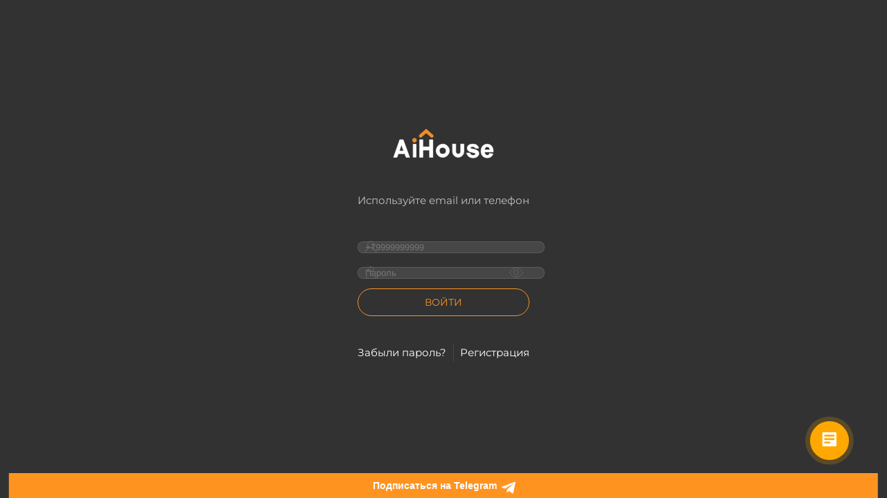

--- FILE ---
content_type: text/html; charset=utf-8
request_url: https://aihouserussia.com/account/login/
body_size: 5446
content:



<!DOCTYPE html>
<html>
    <head>
        
            
            
            
                <script>
        (function(w,d,u){
                var s=d.createElement('script');s.async=true;s.src=u+'?'+(Date.now()/60000|0);
                var h=d.getElementsByTagName('script')[0];h.parentNode.insertBefore(s,h);
        })(window,document,'https://cdn-ru.bitrix24.ru/b12374812/crm/site_button/loader_18_2zedn3.js');
</script>
<!-- Top.Mail.Ru counter -->
<script type="text/javascript">
var _tmr = window._tmr || (window._tmr = []);
_tmr.push({id: "3571513", type: "pageView", start: (new Date()).getTime()});
(function (d, w, id) {
  if (d.getElementById(id)) return;
  var ts = d.createElement("script"); ts.type = "text/javascript"; ts.async = true; ts.id = id;
  ts.src = "https://top-fwz1.mail.ru/js/code.js";
  var f = function () {var s = d.getElementsByTagName("script")[0]; s.parentNode.insertBefore(ts, s);};
  if (w.opera == "[object Opera]") { d.addEventListener("DOMContentLoaded", f, false); } else { f(); }
})(document, window, "tmr-code");
</script>
<noscript><div><img src="https://top-fwz1.mail.ru/counter?id=3571513;js=na" style="position:absolute;left:-9999px;" alt="Top.Mail.Ru" /></div></noscript>
<!-- /Top.Mail.Ru counter -->
            
        
        
        

            <meta charset="utf-8">
            <meta name="htmx-config" content='{"refreshOnHistoryMiss":"true"}' />

            <title>Log in | AIHouse</title>

            <meta name="description" content="" />
            <meta http-equiv="X-UA-Compatible" content="IE=edge">
            <meta name="viewport" content="width=device-width, initial-scale=1">

        
<title>Log in | AIHouse</title>


        
            <link rel="canonical" href="">
        

        
        
            
    
        <link rel="apple-touch-icon" sizes="180x180" href="/media/images/favicon.2e16d0ba.fill-180x180.png" />
    
        <link rel="apple-touch-icon" sizes="167x167" href="/media/images/favicon.2e16d0ba.fill-167x167.png" />
    
        <link rel="apple-touch-icon" sizes="152x152" href="/media/images/favicon.2e16d0ba.fill-152x152.png" />
    
        <link rel="apple-touch-icon" sizes="144x144" href="/media/images/favicon.2e16d0ba.fill-144x144.png" />
    
        <link rel="apple-touch-icon" sizes="120x120" href="/media/images/favicon.2e16d0ba.fill-120x120.png" />
    
        <link rel="apple-touch-icon" sizes="114x114" href="/media/images/favicon.2e16d0ba.fill-114x114.png" />
    
        <link rel="apple-touch-icon" sizes="76x76" href="/media/images/favicon.2e16d0ba.fill-76x76.png" />
    
        <link rel="apple-touch-icon" sizes="72x72" href="/media/images/favicon.2e16d0ba.fill-72x72.png" />
    
        <link rel="apple-touch-icon" sizes="60x60" href="/media/images/favicon.2e16d0ba.fill-60x60.png" />
    
        <link rel="apple-touch-icon" sizes="57x57" href="/media/images/favicon.2e16d0ba.fill-57x57.png" />
    

    
        <link rel="icon" type="image/png" sizes="192x192" href="/media/images/favicon.2e16d0ba.fill-192x192.png" />
    
        <link rel="icon" type="image/png" sizes="96x96" href="/media/images/favicon.2e16d0ba.fill-96x96.png" />
    
        <link rel="icon" type="image/png" sizes="32x32" href="/media/images/favicon.2e16d0ba.fill-32x32.png" />
    
        <link rel="icon" type="image/png" sizes="16x16" href="/media/images/favicon.2e16d0ba.fill-16x16.png" />
    

    
        <meta name="msapplication-TileImage" content="/media/images/favicon.2e16d0ba.fill-144x144.png" />
    



    <meta name="msapplication-TileColor" content="#f39322" />
    <meta name="theme-color" content="#f39322" />



    <link rel="manifest" href="/manifest.json" />



        
         
        

        
        <script>
        const allowedOrigins = ["https://aihouserussia.com", "https://aihouse.kz"];
        nmt_site_url = "https://aihouserussia.com";
        nmt_external_new_tab = true;
        nmt_version = "0.0.1.dev0";
        </script>
        
        
        <link rel="stylesheet" href="https://unicons.iconscout.com/release/v4.0.8/css/line.css">
        
        <script defer src="/static/assets/vendor/fontawesome/js/all.js"></script>
         
        
        

        <link rel="stylesheet" href="/static/CACHE/css/output.a70a8ecc5e2c.css" type="text/css"><link rel="stylesheet" href="/static/CACHE/css/output.73cc83aa63ec.css" type="text/css" media="screen">

        
    </head>

    
    <body class="login uk-cover-container uk-background-secondary uk-flex uk-flex-auto uk-flex-column uk-flex-center uk-flex-middle uk-height-viewport uk-overflow-hidden uk-light"
          data-uk-height-viewport>

    <!-- overlay -->
    <div class="uk-position-cover uk-overlay-secondary"></div>
    <!-- /overlay -->
    <div class="uk-position-bottom-center uk-position-small uk-visible@m uk-position-z-index">

        
        <span class="uk-text-small uk-text-muted">
				© 2026 - <a href="https://asai-soft.com" target="_blank">Сделано в ASAI SOFT</a> | Все права защищены
			</span>
    </div>

    <div class="uk-section uk-position-z-index uk-padding-remove">
        <div class="uk-container">
            <div class="uk-margin-bottom uk-text-center">
                <div class="uk-padding-small uk-width-large@m uk-position-z-index">

                    <div class="uk-text-center uk-margin">
                        <a href="/" aria-label="На главную" class="uk-logo uk-navbar-item">
                            <img loading="eager" width="150" height="90" uk-svg
                                 src="/static/media/images/AiHouse_dark.svg">
                        </a>
                    </div>
                    <div class="uk-text-center uk-inline">
                        
<!-- login -->
<form id="authForm" class="toggle-class" method="post">
    <input type="hidden" name="csrfmiddlewaretoken" value="nG2C4x2BSzSUmfaQdJzktJ93Mt7cWh1gxI1s12NKrvy0HPFvE5NL6Rvalm0HlfZe">
    <fieldset class="uk-fieldset">
        
        

        <div class="uk-margin-medium-bottom uk-text-center">
           Используйте email или телефон
        </div>

        <div class="uk-margin-small">
            <div class="uk-inline uk-width-1-1">
                <span class="uk-form-icon login-icon" data-uk-icon="icon: user"></span>
                <input type="text" id="id_username" name="username" 
                       class="uk-input uk-border-pill login-field" autocomplete="on"
                       required placeholder="+79999999999">
            </div>
            
        </div>

        <div class="uk-margin-small">
            <div class="uk-inline uk-width-1-1">
                <span class="uk-form-icon password-icon" uk-icon="icon: lock"></span>
                <input type="password" id="id_password" name="password" 
                       class="uk-input uk-border-pill password-field"
                       autocomplete="current-password" required placeholder="Пароль">
                <a class="uk-form-icon uk-form-icon-flip password-toggle" href="#" uk-icon="icon: eye"></a>
            </div>
        </div>
        
        <div class="uk-margin-bottom">
            <button type="submit" class="uk-button button-transparent uk-border-pill uk-width-1-1">ВОЙТИ</button>
        </div>
    </fieldset>
</form>

<style>
    .uk-form-icon {
        transition: color 0.3s ease;
        color: #999;
    }
    
    .login-field:-webkit-autofill ~ .login-icon,
    .password-field:-webkit-autofill ~ .password-icon,
    .password-field:-webkit-autofill ~ .password-toggle {
        color: #666 !important;
    }
</style>

<script>
    document.addEventListener('DOMContentLoaded', () => {
        const passwordToggle = document.querySelector('.password-toggle');
        const passwordField = document.querySelector('.password-field');
        
        if (passwordToggle && passwordField) {
            passwordToggle.addEventListener('click', (e) => {
                e.preventDefault();
                const isPassword = passwordField.type === 'password';
                passwordField.type = isPassword ? 'text' : 'password';
                passwordToggle.setAttribute('uk-icon', isPassword ? 'icon: eye-slash' : 'icon: eye');
            });
        }

        const checkAutofill = (field, icons) => {
            const isAutofilled = field.matches(':-webkit-autofill') || 
                               getComputedStyle(field).backgroundColor !== 'rgba(0, 0, 0, 0)';
            
            icons.forEach(icon => {
                icon.style.color = isAutofilled ? '#666' : '#999';
            });
        };

        const setupAutofillObserver = (fieldSelector, iconSelectors) => {
            const field = document.querySelector(fieldSelector);
            const icons = document.querySelectorAll(iconSelectors);
            
            if (!field) return;

            const observer = new MutationObserver(() => checkAutofill(field, icons));
            observer.observe(field, { attributes: true, attributeFilter: ['style', 'class'] });
            
            field.addEventListener('input', () => checkAutofill(field, icons));
            field.addEventListener('change', () => checkAutofill(field, icons));
            
            checkAutofill(field, icons);
        };

        setupAutofillObserver('.login-field', '.login-icon');
        setupAutofillObserver('.password-field', '.password-icon, .password-toggle');
    });
</script>

<!-- /login -->

                    </div>
                    
<!-- action buttons -->
    <div class="uk-grid uk-child-width-auto uk-grid-divider uk-grid-small uk-flex uk-flex-center uk-margin" data-uk-grid>
        <div>
            <a href="/account/password_reset/">Забыли пароль?</a>
        </div>


        <div>
            <a href="/account/register/">Регистрация</a>

        </div>
    </div>


                </div>
            </div>
        </div>
    </div>

    
    

    
        
            
            <script type="text/javascript" src="/static/assets/ui/js/htmx.min.js"></script>
            <script type="text/javascript" src="/static/assets/ui/js/_hyperscript.min.js"></script>
            
            <script type="text/javascript" src="/static/assets/js/nmt-front.js"></script>
            
            
            <script src="/static/assets/vendor/uikit3/js/uikit.js"></script>
            <script src="/static/assets/theme/js/uikit-icons.min.js"></script>
            
            
            
            
        <script type="text/javascript" src="/static/assets/vendor/imask/imask.js"></script>
    

    
        
            <!-- Yandex.Metrika counter -->
            <script type="text/javascript">
                (function (m, e, t, r, i, k, a) {
                    m[i] = m[i] || function () {
                        (m[i].a = m[i].a || []).push(arguments)
                    };
                    m[i].l = 1 * new Date();
                    for (var j = 0; j < document.scripts.length; j++) {
                        if (document.scripts[j].src === r) {
                            return;
                        }
                    }
                    k = e.createElement(t), a = e.getElementsByTagName(t)[0], k.async = 1, k.src = r, a.parentNode.insertBefore(k, a)
                })
                (window, document, "script", "https://mc.yandex.ru/metrika/tag.js", "ym");

                ym(94203673, "init", {
                    clickmap: true,
                    trackLinks: true,
                    accurateTrackBounce: true,
                    webvisor:true
                });
            </script>
            <noscript>
                <div><img src="https://mc.yandex.ru/watch/94203673"
                          style="position:absolute; left:-9999px;" alt="https://aihouserussia.com"/></div>
            </noscript>
            <!-- /Yandex.Metrika counter -->
        
        
            <style>
    /* Стили для полоски */
    #telegram-widget {
        position: fixed; /* Закрепляем полоску на экране */
        bottom: 0; /* Прижимаем к нижней границе */
        left: 0; /* Растягиваем на всю ширину */
        width: 100%; /* Ширина 100% по умолчанию */
        height: 5vh; /* Высота 5% от высоты экрана */
        background-color: #ff9320; /* Цвет фона */
        color: white; /* Цвет текста */
        text-align: center; /* Выравнивание текста по центру */
        display: flex; /* Используем flex для центрирования */
        align-items: center; /* Вертикальное центрирование */
        justify-content: center; /* Горизонтальное центрирование */
        font-family: Arial, sans-serif; /* Шрифт */
        font-size: 18px; /* Размер текста */
        z-index: 1000; /* Полоска поверх других элементов */
    }

    /* Стили для ссылки */
    #telegram-widget a {
        color: white; /* Цвет текста ссылки */
        text-decoration: none; /* Убираем подчеркивание */
        font-weight: bold; /* Жирный шрифт */
    }

    #telegram-widget a:hover {
        text-decoration: underline; /* Подчеркивание при наведении */
    }

    /* Медиазапрос для экранов шире 960px */
    @media (min-width: 961px) {
        #telegram-widget {
            width: 98%; /* Ширина 98% */
            left: 50%; /* Центрирование */
            transform: translateX(-50%); /* Точное центрирование */
        }
    }
</style>

<!-- HTML для полоски -->
<div id="telegram-widget">
    <a class="uk-button uk-button-link" href="https://t.me/AiHouseRu" target="_blank">
        Подписаться на Telegram 
        <img src="/static/media/svg/telegram.svg" class="el-image uk-icon" alt="telegram" uk-svg="" hidden="">
    </a>
</div>
        
    

    
        <script>
            const element = document.getElementById('');
            const countryFlag = document.getElementById('country-flag');
            const countryCode = document.getElementById('country-code');
            let mask;

            // --- Кастомный dropdown стран ---
            const countryBtn = document.getElementById('country-dropdown-btn');
            const countryList = document.getElementById('country-dropdown-list');

            function closeCountryList(e) {
                if (!countryList.contains(e.target) && e.target !== countryBtn) {
                    countryList.style.display = 'none';
                    document.removeEventListener('mousedown', closeCountryList);
                }
            }

            countryBtn.addEventListener('click', function(e) {
                e.preventDefault();
                countryList.style.display = countryList.style.display === 'block' ? 'none' : 'block';
                if (countryList.style.display === 'block') {
                    document.addEventListener('mousedown', closeCountryList);
                }
            });

            function applyMask(maskStr) {
                if (mask) mask.destroy();
                element.value = '';
                mask = IMask(element, {
                    mask: maskStr,
                    lazy: false,
                    autofix: true,
                    overwrite: 'shift',
                });
            }

            // Инициализация по первой стране
            const firstCountry = countryList.querySelector('.country-item');
            console.log(firstCountry);
            if (firstCountry) {
                applyMask(firstCountry.getAttribute('data-mask'));
                document.querySelector('input[name="country"]').value = firstCountry.getAttribute('data-code');
                console.log(document.querySelector('input[name="country"]').value);
            }

            countryList.querySelectorAll('.country-item').forEach(function(item) {
                item.addEventListener('click', function() {
                    // Обновить флаг и код
                    countryFlag.src = item.getAttribute('data-flag');
                    countryCode.textContent = item.getAttribute('data-code').toUpperCase();
                    // Обновить маску
                    applyMask(item.getAttribute('data-mask'));
                    // Установить скрытое поле формы
                    document.querySelector('input[name="country"]').value = item.getAttribute('data-code');
                    // Закрыть список
                    countryList.style.display = 'none';
                });
            });

            document.getElementById("").value = getSavedValue("");    // set the value to this input
            /* Here you can add more inputs to set value. if it's saved */
            //Save the value function - save it to localStorage as (ID, VALUE)
            function saveValue(e) {
                var id = e.id;  // get the sender's id to save it .
                var val = e.value; // get the value.
                sessionStorage.setItem(id, val);// Every time user writing something, the localStorage's value will override .
            }

            //get the saved value function - return the value of "v" from localStorage.
            function getSavedValue(v) {
                if (!sessionStorage.getItem(v)) {
                    return "";// You can change this to your defualt value.
                }
                return sessionStorage.getItem(v);
            }
        </script>
    


    
    </html>

--- FILE ---
content_type: image/svg+xml
request_url: https://aihouserussia.com/static/media/images/AiHouse_dark.svg
body_size: 1334
content:
<svg id="Слой_1" data-name="Слой 1" xmlns="http://www.w3.org/2000/svg" viewBox="0 0 240 80"><defs><style>.cls-1{fill:#ed8b2d;}.cls-2,.cls-3{fill:#fff;}.cls-2{stroke:#fff;stroke-miterlimit:10;}</style></defs><path class="cls-1" d="M64.38,20.48C69.58,15.89,74.77,11.28,80,6.7c5.23,4.55,10.4,9.16,15.62,13.72a3.84,3.84,0,0,1-4.83,6C87.13,23.3,83.63,20,80,17c-3.57,3.06-7,6.23-10.6,9.32a3.84,3.84,0,0,1-5-5.82"/><path class="cls-1" d="M51.19,28.37a5.17,5.17,0,1,1-2.71,7.47,5.19,5.19,0,0,1,2.71-7.47"/><path class="cls-2" d="M19,31.91c2.67.05,5.36-.1,8,.07Q34.49,52.4,41.89,72.81H33.67c-1.11-2.8-2.14-5.63-3.27-8.43-4.91,0-9.82,0-14.73,0-1,2.82-2,5.61-3.05,8.42h-8Q11.82,52.36,19,31.91m3.8,11.81c-.06.32-.14.64-.22,1-1.53,4.47-3.09,8.93-4.61,13.4H28q-2.4-6.81-4.78-13.63c-.13-.22-.14-.6-.38-.73"/><path class="cls-2" d="M64.75,31.91h7.72V48.46H87.69c0-5.52,0-11,0-16.55,2.57,0,5.14,0,7.72,0v40.9H87.69c0-5.54,0-11.08,0-16.62-5.08,0-10.15,0-15.23,0,0,5.54,0,11.07,0,16.61H64.75c0-7.48,0-15,0-22.44.1-6.15,0-12.3,0-18.46"/><polygon class="cls-3" points="49.81 72.31 49.81 42.59 53.56 42.58 56.53 42.59 56.53 72.31 49.81 72.31"/><path class="cls-3" d="M53.56,43.08H56V71.81H50.32V43.08h3.24m0-1H49.32V72.81H57V42.08Z"/><path class="cls-2" d="M140.73,42.08h7.79c0,6,0,11.89,0,17.84a5.51,5.51,0,0,0,11-.31V42.08c2.57,0,5.14,0,7.71,0,0,5.85,0,11.71,0,17.56a13.22,13.22,0,0,1-14.91,13,13,13,0,0,1-7.78-3.86,13.24,13.24,0,0,1-3.82-9.24c0-5.83,0-11.67,0-17.51"/><path class="cls-2" d="M115.21,42.43a15.36,15.36,0,0,1,15.92,23.43,15.36,15.36,0,1,1-15.92-23.43M116.59,50a7.69,7.69,0,1,0,9.34,7.09A7.76,7.76,0,0,0,116.59,50"/><path class="cls-2" d="M177.14,45.4c2.43-2.52,6.11-3.13,9.46-3.24s6.69.13,9.61,1.72a11,11,0,0,1,5.09,7.82c-2.68,0-5.35-.12-8-.07a4.78,4.78,0,0,0-2.82-3.18,11.46,11.46,0,0,0-6.15-.1c-1.08.23-2.29,1.06-2.16,2.3s1.35,1.61,2.31,1.92c4.76,1.62,10,1.91,14.34,4.7a7.66,7.66,0,0,1,3.07,7.37,9.55,9.55,0,0,1-4.18,6.86c-2.5,1.77-5.64,2.27-8.63,2.44h-1.74c-3.55-.18-7.24-1.22-9.86-3.74A18.36,18.36,0,0,1,173,62.71h8a9.19,9.19,0,0,0,2.52,4,6.84,6.84,0,0,0,4.5,1.37,8.25,8.25,0,0,0,4.6-1,2.53,2.53,0,0,0,.78-3.48,5.1,5.1,0,0,0-2.57-1.17,84.82,84.82,0,0,1-9.68-2.62A10.49,10.49,0,0,1,176.6,57a8.55,8.55,0,0,1,.54-11.58"/><path class="cls-2" d="M209.2,48A13.06,13.06,0,0,1,218,42.34c4.41-.66,9.35.34,12.54,3.64,3.07,3,4.05,7.41,4.32,11.54V60.4H214.79a8.29,8.29,0,0,0,2,5.53,6.08,6.08,0,0,0,6.79,1.45,5.89,5.89,0,0,0,2.83-3.86c2.7.43,5.39.89,8.09,1.35a13.11,13.11,0,0,1-6.2,7.54,15.65,15.65,0,0,1-6.23,1.52h-1.67a14.49,14.49,0,0,1-9.19-3.28c-3.3-3-4.7-7.53-4.7-11.86A18.38,18.38,0,0,1,209.2,48m8,1.75A7.21,7.21,0,0,0,215,55.41c4,0,8,0,12,0a11.36,11.36,0,0,0-.68-3.42,5.69,5.69,0,0,0-9.05-2.24"/></svg>

--- FILE ---
content_type: application/javascript
request_url: https://aihouserussia.com/static/assets/js/nmt-front.js
body_size: 1106
content:
const libs = {
  masonry: {
    url: "https://cdn.jsdelivr.net/npm/masonry-layout@4.2.2/dist/masonry.pkgd.min.js",
    integrity: "sha256-Nn1q/fx0H7SNLZMQ5Hw5JLaTRZp0yILA/FRexe19VdI=",
  },
};

/**
 * Dynamically loads a script and/or CSS from the `lib` object above.
 *
 * Put functionality related to the script you are loading into the `success`
 * callback of the `load_script` function. Otherwise, it might not work as
 * intended.
 */
function load_script(lib, success) {
  var head = document.getElementsByTagName("head")[0];
  if (lib.head) {
    // Create a temporary element and insert the `lib.head` string to form a
    // child element.
    var tmpEl = document.createElement("div");
    tmpEl.innerHTML = lib.head;
    // Append the child element to the `<head>`
    head.append(tmpEl.firstElementChild);
  }
  if (lib.url) {
    // Fetch and execute the script in the global context.
    // Then call the `success` callback.
    fetch(lib.url, {
      integrity: lib.integrity,
      referrerPolicy: "origin",
    })
      .then(function (response) {
        return response.text();
      })
      .then(function (txt) {
        // Eval in the global scope.
        eval?.(txt);
      })
      .then(function () {
        if (success) {
          success();
        }
      });
  }
}

document.addEventListener("DOMContentLoaded", function () {
  /** Tracking **/
  if (typeof nmt_track_clicks !== "undefined" && nmt_track_clicks) {
    document.querySelectorAll("a").forEach(function (el) {
      el.addEventListener("click", function (event) {
        var el = event.currentTarget;
        gtag_data = {
          event_category: "Link",
          event_label: el.textContent.trim().substring(0, 30),
        };
        if (el.dataset.gaEventCategory) {
          gtag_data["event_category"] = el.dataset.gaEventCategory;
        }
        if (el.dataset.gaEventLabel) {
          gtag_data["event_label"] = el.dataset.gaEventLabel;
        }
        gtag("event", "click", gtag_data);
      });
    });
  }

  /** Link handling **/
  if (typeof nmt_external_new_tab !== "undefined" && nmt_external_new_tab) {
    document.querySelectorAll("a").forEach(function (el) {
      var href = el.href.trim();
      const isAllowed = allowedOrigins.some(origin => href.startsWith(origin));
      if (
        !isAllowed &&
        !href.startsWith("/") &&
        !href.startsWith("#") &&
        !href.startsWith("?")
      ) {
        el.setAttribute("target", "_blank");
      }
    });
  }
  
});


--- FILE ---
content_type: application/javascript
request_url: https://aihouserussia.com/static/assets/vendor/imask/imask.js
body_size: 23765
content:
(function (global, factory) {
    typeof exports === 'object' && typeof module !== 'undefined' ? factory(exports) :
        typeof define === 'function' && define.amd ? define(['exports'], factory) :
            (global = typeof globalThis !== 'undefined' ? globalThis : global || self, factory(global.IMask = {}));
})(this, (function (exports) {
    'use strict';

    /** Checks if value is string */
    function isString(str) {
        return typeof str === 'string' || str instanceof String;
    }

    /** Checks if value is object */
    function isObject(obj) {
        var _obj$constructor;
        return typeof obj === 'object' && obj != null && (obj == null || (_obj$constructor = obj.constructor) == null ? void 0 : _obj$constructor.name) === 'Object';
    }
    function pick(obj, keys) {
        if (Array.isArray(keys)) return pick(obj, (_, k) => keys.includes(k));
        return Object.entries(obj).reduce((acc, _ref) => {
            let [k, v] = _ref;
            if (keys(v, k)) acc[k] = v;
            return acc;
        }, {});
    }

    /** Direction */
    const DIRECTION = {
        NONE: 'NONE',
        LEFT: 'LEFT',
        FORCE_LEFT: 'FORCE_LEFT',
        RIGHT: 'RIGHT',
        FORCE_RIGHT: 'FORCE_RIGHT'
    };

    /** Direction */

    function forceDirection(direction) {
        switch (direction) {
            case DIRECTION.LEFT:
                return DIRECTION.FORCE_LEFT;
            case DIRECTION.RIGHT:
                return DIRECTION.FORCE_RIGHT;
            default:
                return direction;
        }
    }

    /** Escapes regular expression control chars */
    function escapeRegExp(str) {
        return str.replace(/([.*+?^=!:${}()|[\]/\\])/g, '\\$1');
    }

    // cloned from https://github.com/epoberezkin/fast-deep-equal with small changes
    function objectIncludes(b, a) {
        if (a === b) return true;
        const arrA = Array.isArray(a),
            arrB = Array.isArray(b);
        let i;
        if (arrA && arrB) {
            if (a.length != b.length) return false;
            for (i = 0; i < a.length; i++) if (!objectIncludes(a[i], b[i])) return false;
            return true;
        }
        if (arrA != arrB) return false;
        if (a && b && typeof a === 'object' && typeof b === 'object') {
            const dateA = a instanceof Date,
                dateB = b instanceof Date;
            if (dateA && dateB) return a.getTime() == b.getTime();
            if (dateA != dateB) return false;
            const regexpA = a instanceof RegExp,
                regexpB = b instanceof RegExp;
            if (regexpA && regexpB) return a.toString() == b.toString();
            if (regexpA != regexpB) return false;
            const keys = Object.keys(a);
            // if (keys.length !== Object.keys(b).length) return false;

            for (i = 0; i < keys.length; i++) if (!Object.prototype.hasOwnProperty.call(b, keys[i])) return false;
            for (i = 0; i < keys.length; i++) if (!objectIncludes(b[keys[i]], a[keys[i]])) return false;
            return true;
        } else if (a && b && typeof a === 'function' && typeof b === 'function') {
            return a.toString() === b.toString();
        }
        return false;
    }

    /** Selection range */

    /** Provides details of changing input */
    class ActionDetails {
        /** Current input value */

        /** Current cursor position */

        /** Old input value */

        /** Old selection */

        constructor(opts) {
            Object.assign(this, opts);

            // double check if left part was changed (autofilling, other non-standard input triggers)
            while (this.value.slice(0, this.startChangePos) !== this.oldValue.slice(0, this.startChangePos)) {
                --this.oldSelection.start;
            }
        }

        /** Start changing position */
        get startChangePos() {
            return Math.min(this.cursorPos, this.oldSelection.start);
        }

        /** Inserted symbols count */
        get insertedCount() {
            return this.cursorPos - this.startChangePos;
        }

        /** Inserted symbols */
        get inserted() {
            return this.value.substr(this.startChangePos, this.insertedCount);
        }

        /** Removed symbols count */
        get removedCount() {
            // Math.max for opposite operation
            return Math.max(this.oldSelection.end - this.startChangePos ||
                // for Delete
                this.oldValue.length - this.value.length, 0);
        }

        /** Removed symbols */
        get removed() {
            return this.oldValue.substr(this.startChangePos, this.removedCount);
        }

        /** Unchanged head symbols */
        get head() {
            return this.value.substring(0, this.startChangePos);
        }

        /** Unchanged tail symbols */
        get tail() {
            return this.value.substring(this.startChangePos + this.insertedCount);
        }

        /** Remove direction */
        get removeDirection() {
            if (!this.removedCount || this.insertedCount) return DIRECTION.NONE;

            // align right if delete at right
            return (this.oldSelection.end === this.cursorPos || this.oldSelection.start === this.cursorPos) &&
                // if not range removed (event with backspace)
                this.oldSelection.end === this.oldSelection.start ? DIRECTION.RIGHT : DIRECTION.LEFT;
        }
    }

    /** Applies mask on element */
    function IMask(el, opts) {
        // currently available only for input-like elements
        return new IMask.InputMask(el, opts);
    }

    // TODO can't use overloads here because of https://github.com/microsoft/TypeScript/issues/50754
    // export function maskedClass(mask: string): typeof MaskedPattern;
    // export function maskedClass(mask: DateConstructor): typeof MaskedDate;
    // export function maskedClass(mask: NumberConstructor): typeof MaskedNumber;
    // export function maskedClass(mask: Array<any> | ArrayConstructor): typeof MaskedDynamic;
    // export function maskedClass(mask: MaskedDate): typeof MaskedDate;
    // export function maskedClass(mask: MaskedNumber): typeof MaskedNumber;
    // export function maskedClass(mask: MaskedEnum): typeof MaskedEnum;
    // export function maskedClass(mask: MaskedRange): typeof MaskedRange;
    // export function maskedClass(mask: MaskedRegExp): typeof MaskedRegExp;
    // export function maskedClass(mask: MaskedFunction): typeof MaskedFunction;
    // export function maskedClass(mask: MaskedPattern): typeof MaskedPattern;
    // export function maskedClass(mask: MaskedDynamic): typeof MaskedDynamic;
    // export function maskedClass(mask: Masked): typeof Masked;
    // export function maskedClass(mask: typeof Masked): typeof Masked;
    // export function maskedClass(mask: typeof MaskedDate): typeof MaskedDate;
    // export function maskedClass(mask: typeof MaskedNumber): typeof MaskedNumber;
    // export function maskedClass(mask: typeof MaskedEnum): typeof MaskedEnum;
    // export function maskedClass(mask: typeof MaskedRange): typeof MaskedRange;
    // export function maskedClass(mask: typeof MaskedRegExp): typeof MaskedRegExp;
    // export function maskedClass(mask: typeof MaskedFunction): typeof MaskedFunction;
    // export function maskedClass(mask: typeof MaskedPattern): typeof MaskedPattern;
    // export function maskedClass(mask: typeof MaskedDynamic): typeof MaskedDynamic;
    // export function maskedClass<Mask extends typeof Masked> (mask: Mask): Mask;
    // export function maskedClass(mask: RegExp): typeof MaskedRegExp;
    // export function maskedClass(mask: (value: string, ...args: any[]) => boolean): typeof MaskedFunction;
    /** Get Masked class by mask type */
    function maskedClass(mask) /* TODO */ {
        if (mask == null) throw new Error('mask property should be defined');
        if (mask instanceof RegExp) return IMask.MaskedRegExp;
        if (isString(mask)) return IMask.MaskedPattern;
        if (mask === Date) return IMask.MaskedDate;
        if (mask === Number) return IMask.MaskedNumber;
        if (Array.isArray(mask) || mask === Array) return IMask.MaskedDynamic;
        if (IMask.Masked && mask.prototype instanceof IMask.Masked) return mask;
        if (IMask.Masked && mask instanceof IMask.Masked) return mask.constructor;
        if (mask instanceof Function) return IMask.MaskedFunction;
        console.warn('Mask not found for mask', mask); // eslint-disable-line no-console
        return IMask.Masked;
    }
    function normalizeOpts(opts) {
        if (!opts) throw new Error('Options in not defined');
        if (IMask.Masked) {
            if (opts.prototype instanceof IMask.Masked) return {
                mask: opts
            };

            /*
              handle cases like:
              1) opts = Masked
              2) opts = { mask: Masked, ...instanceOpts }
            */
            const {
                mask = undefined,
                ...instanceOpts
            } = opts instanceof IMask.Masked ? {
                mask: opts
            } : isObject(opts) && opts.mask instanceof IMask.Masked ? opts : {};
            if (mask) {
                const _mask = mask.mask;
                return {
                    ...pick(mask, (_, k) => !k.startsWith('_')),
                    mask: mask.constructor,
                    _mask,
                    ...instanceOpts
                };
            }
        }
        if (!isObject(opts)) return {
            mask: opts
        };
        return {
            ...opts
        };
    }

    // TODO can't use overloads here because of https://github.com/microsoft/TypeScript/issues/50754

    // From masked
    // export default function createMask<Opts extends Masked, ReturnMasked=Opts> (opts: Opts): ReturnMasked;
    // // From masked class
    // export default function createMask<Opts extends MaskedOptions<typeof Masked>, ReturnMasked extends Masked=InstanceType<Opts['mask']>> (opts: Opts): ReturnMasked;
    // export default function createMask<Opts extends MaskedOptions<typeof MaskedDate>, ReturnMasked extends MaskedDate=MaskedDate<Opts['parent']>> (opts: Opts): ReturnMasked;
    // export default function createMask<Opts extends MaskedOptions<typeof MaskedNumber>, ReturnMasked extends MaskedNumber=MaskedNumber<Opts['parent']>> (opts: Opts): ReturnMasked;
    // export default function createMask<Opts extends MaskedOptions<typeof MaskedEnum>, ReturnMasked extends MaskedEnum=MaskedEnum<Opts['parent']>> (opts: Opts): ReturnMasked;
    // export default function createMask<Opts extends MaskedOptions<typeof MaskedRange>, ReturnMasked extends MaskedRange=MaskedRange<Opts['parent']>> (opts: Opts): ReturnMasked;
    // export default function createMask<Opts extends MaskedOptions<typeof MaskedRegExp>, ReturnMasked extends MaskedRegExp=MaskedRegExp<Opts['parent']>> (opts: Opts): ReturnMasked;
    // export default function createMask<Opts extends MaskedOptions<typeof MaskedFunction>, ReturnMasked extends MaskedFunction=MaskedFunction<Opts['parent']>> (opts: Opts): ReturnMasked;
    // export default function createMask<Opts extends MaskedOptions<typeof MaskedPattern>, ReturnMasked extends MaskedPattern=MaskedPattern<Opts['parent']>> (opts: Opts): ReturnMasked;
    // export default function createMask<Opts extends MaskedOptions<typeof MaskedDynamic>, ReturnMasked extends MaskedDynamic=MaskedDynamic<Opts['parent']>> (opts: Opts): ReturnMasked;
    // // From mask opts
    // export default function createMask<Opts extends MaskedOptions<Masked>, ReturnMasked=Opts extends MaskedOptions<infer M> ? M : never> (opts: Opts): ReturnMasked;
    // export default function createMask<Opts extends MaskedNumberOptions, ReturnMasked extends MaskedNumber=MaskedNumber<Opts['parent']>> (opts: Opts): ReturnMasked;
    // export default function createMask<Opts extends MaskedDateFactoryOptions, ReturnMasked extends MaskedDate=MaskedDate<Opts['parent']>> (opts: Opts): ReturnMasked;
    // export default function createMask<Opts extends MaskedEnumOptions, ReturnMasked extends MaskedEnum=MaskedEnum<Opts['parent']>> (opts: Opts): ReturnMasked;
    // export default function createMask<Opts extends MaskedRangeOptions, ReturnMasked extends MaskedRange=MaskedRange<Opts['parent']>> (opts: Opts): ReturnMasked;
    // export default function createMask<Opts extends MaskedPatternOptions, ReturnMasked extends MaskedPattern=MaskedPattern<Opts['parent']>> (opts: Opts): ReturnMasked;
    // export default function createMask<Opts extends MaskedDynamicOptions, ReturnMasked extends MaskedDynamic=MaskedDynamic<Opts['parent']>> (opts: Opts): ReturnMasked;
    // export default function createMask<Opts extends MaskedOptions<RegExp>, ReturnMasked extends MaskedRegExp=MaskedRegExp<Opts['parent']>> (opts: Opts): ReturnMasked;
    // export default function createMask<Opts extends MaskedOptions<Function>, ReturnMasked extends MaskedFunction=MaskedFunction<Opts['parent']>> (opts: Opts): ReturnMasked;

    /** Creates new {@link Masked} depending on mask type */
    function createMask(opts) {
        if (IMask.Masked && opts instanceof IMask.Masked) return opts;
        const nOpts = normalizeOpts(opts);
        const MaskedClass = maskedClass(nOpts.mask);
        if (!MaskedClass) throw new Error('Masked class is not found for provided mask, appropriate module needs to be imported manually before creating mask.');
        if (nOpts.mask === MaskedClass) delete nOpts.mask;
        if (nOpts._mask) {
            nOpts.mask = nOpts._mask;
            delete nOpts._mask;
        }
        return new MaskedClass(nOpts);
    }
    IMask.createMask = createMask;

    /**  Generic element API to use with mask */
    class MaskElement {
        /** */

        /** */

        /** */

        /** Safely returns selection start */
        get selectionStart() {
            let start;
            try {
                start = this._unsafeSelectionStart;
            } catch { }
            return start != null ? start : this.value.length;
        }

        /** Safely returns selection end */
        get selectionEnd() {
            let end;
            try {
                end = this._unsafeSelectionEnd;
            } catch { }
            return end != null ? end : this.value.length;
        }

        /** Safely sets element selection */
        select(start, end) {
            if (start == null || end == null || start === this.selectionStart && end === this.selectionEnd) return;
            try {
                this._unsafeSelect(start, end);
            } catch { }
        }

        /** */
        get isActive() {
            return false;
        }
        /** */

        /** */

        /** */
    }

    IMask.MaskElement = MaskElement;

    /** Bridge between HTMLElement and {@link Masked} */
    class HTMLMaskElement extends MaskElement {
        /** HTMLElement to use mask on */

        constructor(input) {
            super();
            this.input = input;
            this._handlers = {};
        }
        get rootElement() {
            var _this$input$getRootNo, _this$input$getRootNo2, _this$input;
            return (_this$input$getRootNo = (_this$input$getRootNo2 = (_this$input = this.input).getRootNode) == null ? void 0 : _this$input$getRootNo2.call(_this$input)) != null ? _this$input$getRootNo : document;
        }

        /**
          Is element in focus
        */
        get isActive() {
            return this.input === this.rootElement.activeElement;
        }

        /**
          Binds HTMLElement events to mask internal events
        */
        bindEvents(handlers) {
            Object.keys(handlers).forEach(event => this._toggleEventHandler(HTMLMaskElement.EVENTS_MAP[event], handlers[event]));
        }

        /**
          Unbinds HTMLElement events to mask internal events
        */
        unbindEvents() {
            Object.keys(this._handlers).forEach(event => this._toggleEventHandler(event));
        }
        _toggleEventHandler(event, handler) {
            if (this._handlers[event]) {
                this.input.removeEventListener(event, this._handlers[event]);
                delete this._handlers[event];
            }
            if (handler) {
                this.input.addEventListener(event, handler);
                this._handlers[event] = handler;
            }
        }
    }
    /** Mapping between HTMLElement events and mask internal events */
    HTMLMaskElement.EVENTS_MAP = {
        selectionChange: 'keydown',
        input: 'input',
        drop: 'drop',
        click: 'click',
        focus: 'focus',
        commit: 'blur'
    };
    IMask.HTMLMaskElement = HTMLMaskElement;

    /** Bridge between InputElement and {@link Masked} */
    class HTMLInputMaskElement extends HTMLMaskElement {
        /** InputElement to use mask on */

        constructor(input) {
            super(input);
            this.input = input;
            this._handlers = {};
        }

        /** Returns InputElement selection start */
        get _unsafeSelectionStart() {
            return this.input.selectionStart != null ? this.input.selectionStart : this.value.length;
        }

        /** Returns InputElement selection end */
        get _unsafeSelectionEnd() {
            return this.input.selectionEnd;
        }

        /** Sets InputElement selection */
        _unsafeSelect(start, end) {
            this.input.setSelectionRange(start, end);
        }
        get value() {
            return this.input.value;
        }
        set value(value) {
            this.input.value = value;
        }
    }
    IMask.HTMLMaskElement = HTMLMaskElement;

    class HTMLContenteditableMaskElement extends HTMLMaskElement {
        /** Returns HTMLElement selection start */
        get _unsafeSelectionStart() {
            const root = this.rootElement;
            const selection = root.getSelection && root.getSelection();
            const anchorOffset = selection && selection.anchorOffset;
            const focusOffset = selection && selection.focusOffset;
            if (focusOffset == null || anchorOffset == null || anchorOffset < focusOffset) {
                return anchorOffset;
            }
            return focusOffset;
        }

        /** Returns HTMLElement selection end */
        get _unsafeSelectionEnd() {
            const root = this.rootElement;
            const selection = root.getSelection && root.getSelection();
            const anchorOffset = selection && selection.anchorOffset;
            const focusOffset = selection && selection.focusOffset;
            if (focusOffset == null || anchorOffset == null || anchorOffset > focusOffset) {
                return anchorOffset;
            }
            return focusOffset;
        }

        /** Sets HTMLElement selection */
        _unsafeSelect(start, end) {
            if (!this.rootElement.createRange) return;
            const range = this.rootElement.createRange();
            range.setStart(this.input.firstChild || this.input, start);
            range.setEnd(this.input.lastChild || this.input, end);
            const root = this.rootElement;
            const selection = root.getSelection && root.getSelection();
            if (selection) {
                selection.removeAllRanges();
                selection.addRange(range);
            }
        }

        /** HTMLElement value */
        get value() {
            return this.input.textContent || '';
        }
        set value(value) {
            this.input.textContent = value;
        }
    }
    IMask.HTMLContenteditableMaskElement = HTMLContenteditableMaskElement;

    /** Listens to element events and controls changes between element and {@link Masked} */
    class InputMask {
        /**
          View element
        */

        /** Internal {@link Masked} model */

        constructor(el, opts) {
            this.el = el instanceof MaskElement ? el : el.isContentEditable && el.tagName !== 'INPUT' && el.tagName !== 'TEXTAREA' ? new HTMLContenteditableMaskElement(el) : new HTMLInputMaskElement(el);
            this.masked = createMask(opts);
            this._listeners = {};
            this._value = '';
            this._unmaskedValue = '';
            this._saveSelection = this._saveSelection.bind(this);
            this._onInput = this._onInput.bind(this);
            this._onChange = this._onChange.bind(this);
            this._onDrop = this._onDrop.bind(this);
            this._onFocus = this._onFocus.bind(this);
            this._onClick = this._onClick.bind(this);
            this.alignCursor = this.alignCursor.bind(this);
            this.alignCursorFriendly = this.alignCursorFriendly.bind(this);
            this._bindEvents();

            // refresh
            this.updateValue();
            this._onChange();
        }
        maskEquals(mask) {
            var _this$masked;
            return mask == null || ((_this$masked = this.masked) == null ? void 0 : _this$masked.maskEquals(mask));
        }

        /** Masked */
        get mask() {
            return this.masked.mask;
        }
        set mask(mask) {
            if (this.maskEquals(mask)) return;
            if (!(mask instanceof IMask.Masked) && this.masked.constructor === maskedClass(mask)) {
                // TODO "any" no idea
                this.masked.updateOptions({
                    mask
                });
                return;
            }
            const masked = mask instanceof IMask.Masked ? mask : createMask({
                mask
            });
            masked.unmaskedValue = this.masked.unmaskedValue;
            this.masked = masked;
        }

        /** Raw value */
        get value() {
            return this._value;
        }
        set value(str) {
            if (this.value === str) return;
            this.masked.value = str;
            this.updateControl();
            this.alignCursor();
        }

        /** Unmasked value */
        get unmaskedValue() {
            return this._unmaskedValue;
        }
        set unmaskedValue(str) {
            if (this.unmaskedValue === str) return;
            this.masked.unmaskedValue = str;
            this.updateControl();
            this.alignCursor();
        }

        /** Typed unmasked value */
        get typedValue() {
            return this.masked.typedValue;
        }
        set typedValue(val) {
            if (this.masked.typedValueEquals(val)) return;
            this.masked.typedValue = val;
            this.updateControl();
            this.alignCursor();
        }

        /** Display value */
        get displayValue() {
            return this.masked.displayValue;
        }

        /** Starts listening to element events */
        _bindEvents() {
            this.el.bindEvents({
                selectionChange: this._saveSelection,
                input: this._onInput,
                drop: this._onDrop,
                click: this._onClick,
                focus: this._onFocus,
                commit: this._onChange
            });
        }

        /** Stops listening to element events */
        _unbindEvents() {
            if (this.el) this.el.unbindEvents();
        }

        /** Fires custom event */
        _fireEvent(ev, e) {
            const listeners = this._listeners[ev];
            if (!listeners) return;
            listeners.forEach(l => l(e));
        }

        /** Current selection start */
        get selectionStart() {
            return this._cursorChanging ? this._changingCursorPos : this.el.selectionStart;
        }

        /** Current cursor position */
        get cursorPos() {
            return this._cursorChanging ? this._changingCursorPos : this.el.selectionEnd;
        }
        set cursorPos(pos) {
            if (!this.el || !this.el.isActive) return;
            this.el.select(pos, pos);
            this._saveSelection();
        }

        /** Stores current selection */
        _saveSelection( /* ev */
        ) {
            if (this.displayValue !== this.el.value) {
                console.warn('Element value was changed outside of mask. Syncronize mask using `mask.updateValue()` to work properly.'); // eslint-disable-line no-console
            }

            this._selection = {
                start: this.selectionStart,
                end: this.cursorPos
            };
        }

        /** Syncronizes model value from view */
        updateValue() {
            this.masked.value = this.el.value;
            this._value = this.masked.value;
        }

        /** Syncronizes view from model value, fires change events */
        updateControl() {
            const newUnmaskedValue = this.masked.unmaskedValue;
            const newValue = this.masked.value;
            const newDisplayValue = this.displayValue;
            const isChanged = this.unmaskedValue !== newUnmaskedValue || this.value !== newValue;
            this._unmaskedValue = newUnmaskedValue;
            this._value = newValue;
            if (this.el.value !== newDisplayValue) this.el.value = newDisplayValue;
            if (isChanged) this._fireChangeEvents();
        }

        /** Updates options with deep equal check, recreates {@link Masked} model if mask type changes */
        updateOptions(opts) {
            const {
                mask,
                ...restOpts
            } = opts;
            const updateMask = !this.maskEquals(mask);
            const updateOpts = !objectIncludes(this.masked, restOpts);
            if (updateMask) this.mask = mask;
            if (updateOpts) this.masked.updateOptions(restOpts); // TODO

            if (updateMask || updateOpts) this.updateControl();
        }

        /** Updates cursor */
        updateCursor(cursorPos) {
            if (cursorPos == null) return;
            this.cursorPos = cursorPos;

            // also queue change cursor for mobile browsers
            this._delayUpdateCursor(cursorPos);
        }

        /** Delays cursor update to support mobile browsers */
        _delayUpdateCursor(cursorPos) {
            this._abortUpdateCursor();
            this._changingCursorPos = cursorPos;
            this._cursorChanging = setTimeout(() => {
                if (!this.el) return; // if was destroyed
                this.cursorPos = this._changingCursorPos;
                this._abortUpdateCursor();
            }, 10);
        }

        /** Fires custom events */
        _fireChangeEvents() {
            this._fireEvent('accept', this._inputEvent);
            if (this.masked.isComplete) this._fireEvent('complete', this._inputEvent);
        }

        /** Aborts delayed cursor update */
        _abortUpdateCursor() {
            if (this._cursorChanging) {
                clearTimeout(this._cursorChanging);
                delete this._cursorChanging;
            }
        }

        /** Aligns cursor to nearest available position */
        alignCursor() {
            this.cursorPos = this.masked.nearestInputPos(this.masked.nearestInputPos(this.cursorPos, DIRECTION.LEFT));
        }

        /** Aligns cursor only if selection is empty */
        alignCursorFriendly() {
            if (this.selectionStart !== this.cursorPos) return; // skip if range is selected
            this.alignCursor();
        }

        /** Adds listener on custom event */
        on(ev, handler) {
            if (!this._listeners[ev]) this._listeners[ev] = [];
            this._listeners[ev].push(handler);
            return this;
        }

        /** Removes custom event listener */
        off(ev, handler) {
            if (!this._listeners[ev]) return this;
            if (!handler) {
                delete this._listeners[ev];
                return this;
            }
            const hIndex = this._listeners[ev].indexOf(handler);
            if (hIndex >= 0) this._listeners[ev].splice(hIndex, 1);
            return this;
        }

        /** Handles view input event */
        _onInput(e) {
            this._inputEvent = e;
            this._abortUpdateCursor();

            // fix strange IE behavior
            if (!this._selection) return this.updateValue();
            const details = new ActionDetails({
                // new state
                value: this.el.value,
                cursorPos: this.cursorPos,
                // old state
                oldValue: this.displayValue,
                oldSelection: this._selection
            });
            const oldRawValue = this.masked.rawInputValue;
            const offset = this.masked.splice(details.startChangePos, details.removed.length, details.inserted, details.removeDirection, {
                input: true,
                raw: true
            }).offset;

            // force align in remove direction only if no input chars were removed
            // otherwise we still need to align with NONE (to get out from fixed symbols for instance)
            const removeDirection = oldRawValue === this.masked.rawInputValue ? details.removeDirection : DIRECTION.NONE;
            let cursorPos = this.masked.nearestInputPos(details.startChangePos + offset, removeDirection);
            if (removeDirection !== DIRECTION.NONE) cursorPos = this.masked.nearestInputPos(cursorPos, DIRECTION.NONE);
            this.updateControl();
            this.updateCursor(cursorPos);
            delete this._inputEvent;
        }

        /** Handles view change event and commits model value */
        _onChange() {
            if (this.displayValue !== this.el.value) {
                this.updateValue();
            }
            this.masked.doCommit();
            this.updateControl();
            this._saveSelection();
        }

        /** Handles view drop event, prevents by default */
        _onDrop(ev) {
            ev.preventDefault();
            ev.stopPropagation();
        }

        /** Restore last selection on focus */
        _onFocus(ev) {
            this.alignCursorFriendly();
        }

        /** Restore last selection on focus */
        _onClick(ev) {
            this.alignCursorFriendly();
        }

        /** Unbind view events and removes element reference */
        destroy() {
            this._unbindEvents();
            this._listeners.length = 0;
            delete this.el;
        }
    }
    IMask.InputMask = InputMask;

    /** Provides details of changing model value */
    class ChangeDetails {
        /** Inserted symbols */

        /** Can skip chars */

        /** Additional offset if any changes occurred before tail */

        /** Raw inserted is used by dynamic mask */

        static normalize(prep) {
            return Array.isArray(prep) ? prep : [prep, new ChangeDetails()];
        }
        constructor(details) {
            Object.assign(this, {
                inserted: '',
                rawInserted: '',
                skip: false,
                tailShift: 0
            }, details);
        }

        /** Aggregate changes */
        aggregate(details) {
            this.rawInserted += details.rawInserted;
            this.skip = this.skip || details.skip;
            this.inserted += details.inserted;
            this.tailShift += details.tailShift;
            return this;
        }

        /** Total offset considering all changes */
        get offset() {
            return this.tailShift + this.inserted.length;
        }
    }
    IMask.ChangeDetails = ChangeDetails;

    /** Provides details of continuous extracted tail */
    class ContinuousTailDetails {
        /** Tail value as string */

        /** Tail start position */

        /** Start position */

        constructor(value, from, stop) {
            if (value === void 0) {
                value = '';
            }
            if (from === void 0) {
                from = 0;
            }
            this.value = value;
            this.from = from;
            this.stop = stop;
        }
        toString() {
            return this.value;
        }
        extend(tail) {
            this.value += String(tail);
        }
        appendTo(masked) {
            return masked.append(this.toString(), {
                tail: true
            }).aggregate(masked._appendPlaceholder());
        }
        get state() {
            return {
                value: this.value,
                from: this.from,
                stop: this.stop
            };
        }
        set state(state) {
            Object.assign(this, state);
        }
        unshift(beforePos) {
            if (!this.value.length || beforePos != null && this.from >= beforePos) return '';
            const shiftChar = this.value[0];
            this.value = this.value.slice(1);
            return shiftChar;
        }
        shift() {
            if (!this.value.length) return '';
            const shiftChar = this.value[this.value.length - 1];
            this.value = this.value.slice(0, -1);
            return shiftChar;
        }
    }

    /** Append flags */

    /** Extract flags */

    // see https://github.com/microsoft/TypeScript/issues/6223

    /** Provides common masking stuff */
    class Masked {
        /** */

        /** */

        /** Transforms value before mask processing */

        /** Transforms each char before mask processing */

        /** Validates if value is acceptable */

        /** Does additional processing at the end of editing */

        /** Format typed value to string */

        /** Parse string to get typed value */

        /** Enable characters overwriting */

        /** */

        /** */

        /** */

        constructor(opts) {
            this._value = '';
            this._update({
                ...Masked.DEFAULTS,
                ...opts
            });
            this._initialized = true;
        }

        /** Sets and applies new options */
        updateOptions(opts) {
            if (!Object.keys(opts).length) return;
            this.withValueRefresh(this._update.bind(this, opts));
        }

        /** Sets new options */
        _update(opts) {
            Object.assign(this, opts);
        }

        /** Mask state */
        get state() {
            return {
                _value: this.value,
                _rawInputValue: this.rawInputValue
            };
        }
        set state(state) {
            this._value = state._value;
        }

        /** Resets value */
        reset() {
            this._value = '';
        }
        get value() {
            return this._value;
        }
        set value(value) {
            this.resolve(value, {
                input: true
            });
        }

        /** Resolve new value */
        resolve(value, flags) {
            if (flags === void 0) {
                flags = {
                    input: true
                };
            }
            this.reset();
            this.append(value, flags, '');
            this.doCommit();
        }
        get unmaskedValue() {
            return this.value;
        }
        set unmaskedValue(value) {
            this.resolve(value, {});
        }
        get typedValue() {
            return this.parse ? this.parse(this.value, this) : this.unmaskedValue;
        }
        set typedValue(value) {
            if (this.format) {
                this.value = this.format(value, this);
            } else {
                this.unmaskedValue = String(value);
            }
        }

        /** Value that includes raw user input */
        get rawInputValue() {
            return this.extractInput(0, this.displayValue.length, {
                raw: true
            });
        }
        set rawInputValue(value) {
            this.resolve(value, {
                raw: true
            });
        }
        get displayValue() {
            return this.value;
        }
        get isComplete() {
            return true;
        }
        get isFilled() {
            return this.isComplete;
        }

        /** Finds nearest input position in direction */
        nearestInputPos(cursorPos, direction) {
            return cursorPos;
        }
        totalInputPositions(fromPos, toPos) {
            if (fromPos === void 0) {
                fromPos = 0;
            }
            if (toPos === void 0) {
                toPos = this.displayValue.length;
            }
            return Math.min(this.displayValue.length, toPos - fromPos);
        }

        /** Extracts value in range considering flags */
        extractInput(fromPos, toPos, flags) {
            if (fromPos === void 0) {
                fromPos = 0;
            }
            if (toPos === void 0) {
                toPos = this.displayValue.length;
            }
            return this.displayValue.slice(fromPos, toPos);
        }

        /** Extracts tail in range */
        extractTail(fromPos, toPos) {
            if (fromPos === void 0) {
                fromPos = 0;
            }
            if (toPos === void 0) {
                toPos = this.displayValue.length;
            }
            return new ContinuousTailDetails(this.extractInput(fromPos, toPos), fromPos);
        }

        /** Appends tail */
        appendTail(tail) {
            if (isString(tail)) tail = new ContinuousTailDetails(String(tail));
            return tail.appendTo(this);
        }

        /** Appends char */
        _appendCharRaw(ch, flags) {
            if (!ch) return new ChangeDetails();
            this._value += ch;
            return new ChangeDetails({
                inserted: ch,
                rawInserted: ch
            });
        }

        /** Appends char */
        _appendChar(ch, flags, checkTail) {
            if (flags === void 0) {
                flags = {};
            }
            const consistentState = this.state;
            let details;
            [ch, details] = this.doPrepareChar(ch, flags);
            details = details.aggregate(this._appendCharRaw(ch, flags));
            if (details.inserted) {
                let consistentTail;
                let appended = this.doValidate(flags) !== false;
                if (appended && checkTail != null) {
                    // validation ok, check tail
                    const beforeTailState = this.state;
                    if (this.overwrite === true) {
                        consistentTail = checkTail.state;
                        checkTail.unshift(this.displayValue.length - details.tailShift);
                    }
                    let tailDetails = this.appendTail(checkTail);
                    appended = tailDetails.rawInserted === checkTail.toString();

                    // not ok, try shift
                    if (!(appended && tailDetails.inserted) && this.overwrite === 'shift') {
                        this.state = beforeTailState;
                        consistentTail = checkTail.state;
                        checkTail.shift();
                        tailDetails = this.appendTail(checkTail);
                        appended = tailDetails.rawInserted === checkTail.toString();
                    }

                    // if ok, rollback state after tail
                    if (appended && tailDetails.inserted) this.state = beforeTailState;
                }

                // revert all if something went wrong
                if (!appended) {
                    details = new ChangeDetails();
                    this.state = consistentState;
                    if (checkTail && consistentTail) checkTail.state = consistentTail;
                }
            }
            return details;
        }

        /** Appends optional placeholder at the end */
        _appendPlaceholder() {
            return new ChangeDetails();
        }

        /** Appends optional eager placeholder at the end */
        _appendEager() {
            return new ChangeDetails();
        }

        /** Appends symbols considering flags */
        append(str, flags, tail) {
            if (!isString(str)) throw new Error('value should be string');
            const checkTail = isString(tail) ? new ContinuousTailDetails(String(tail)) : tail;
            if (flags != null && flags.tail) flags._beforeTailState = this.state;
            let details;
            [str, details] = this.doPrepare(str, flags);
            for (let ci = 0; ci < str.length; ++ci) {
                const d = this._appendChar(str[ci], flags, checkTail);
                if (!d.rawInserted && !this.doSkipInvalid(str[ci], flags, checkTail)) break;
                details.aggregate(d);
            }
            if ((this.eager === true || this.eager === 'append') && flags != null && flags.input && str) {
                details.aggregate(this._appendEager());
            }

            // append tail but aggregate only tailShift
            if (checkTail != null) {
                details.tailShift += this.appendTail(checkTail).tailShift;
                // TODO it's a good idea to clear state after appending ends
                // but it causes bugs when one append calls another (when dynamic dispatch set rawInputValue)
                // this._resetBeforeTailState();
            }

            return details;
        }
        remove(fromPos, toPos) {
            if (fromPos === void 0) {
                fromPos = 0;
            }
            if (toPos === void 0) {
                toPos = this.displayValue.length;
            }
            this._value = this.displayValue.slice(0, fromPos) + this.displayValue.slice(toPos);
            return new ChangeDetails();
        }

        /** Calls function and reapplies current value */
        withValueRefresh(fn) {
            if (this._refreshing || !this._initialized) return fn();
            this._refreshing = true;
            const rawInput = this.rawInputValue;
            const value = this.value;
            const ret = fn();
            this.rawInputValue = rawInput;
            // append lost trailing chars at the end
            if (this.value && this.value !== value && value.indexOf(this.value) === 0) {
                this.append(value.slice(this.displayValue.length), {}, '');
            }
            delete this._refreshing;
            return ret;
        }
        runIsolated(fn) {
            if (this._isolated || !this._initialized) return fn(this);
            this._isolated = true;
            const state = this.state;
            const ret = fn(this);
            this.state = state;
            delete this._isolated;
            return ret;
        }
        doSkipInvalid(ch, flags, checkTail) {
            return Boolean(this.skipInvalid);
        }

        /** Prepares string before mask processing */
        doPrepare(str, flags) {
            if (flags === void 0) {
                flags = {};
            }
            return ChangeDetails.normalize(this.prepare ? this.prepare(str, this, flags) : str);
        }

        /** Prepares each char before mask processing */
        doPrepareChar(str, flags) {
            if (flags === void 0) {
                flags = {};
            }
            return ChangeDetails.normalize(this.prepareChar ? this.prepareChar(str, this, flags) : str);
        }

        /** Validates if value is acceptable */
        doValidate(flags) {
            return (!this.validate || this.validate(this.value, this, flags)) && (!this.parent || this.parent.doValidate(flags));
        }

        /** Does additional processing at the end of editing */
        doCommit() {
            if (this.commit) this.commit(this.value, this);
        }
        splice(start, deleteCount, inserted, removeDirection, flags) {
            if (removeDirection === void 0) {
                removeDirection = DIRECTION.NONE;
            }
            if (flags === void 0) {
                flags = {
                    input: true
                };
            }
            const tailPos = start + deleteCount;
            const tail = this.extractTail(tailPos);
            const eagerRemove = this.eager === true || this.eager === 'remove';
            let oldRawValue;
            if (eagerRemove) {
                removeDirection = forceDirection(removeDirection);
                oldRawValue = this.extractInput(0, tailPos, {
                    raw: true
                });
            }
            let startChangePos = start;
            const details = new ChangeDetails();

            // if it is just deletion without insertion
            if (removeDirection !== DIRECTION.NONE) {
                startChangePos = this.nearestInputPos(start, deleteCount > 1 && start !== 0 && !eagerRemove ? DIRECTION.NONE : removeDirection);

                // adjust tailShift if start was aligned
                details.tailShift = startChangePos - start;
            }
            details.aggregate(this.remove(startChangePos));
            if (eagerRemove && removeDirection !== DIRECTION.NONE && oldRawValue === this.rawInputValue) {
                if (removeDirection === DIRECTION.FORCE_LEFT) {
                    let valLength;
                    while (oldRawValue === this.rawInputValue && (valLength = this.displayValue.length)) {
                        details.aggregate(new ChangeDetails({
                            tailShift: -1
                        })).aggregate(this.remove(valLength - 1));
                    }
                } else if (removeDirection === DIRECTION.FORCE_RIGHT) {
                    tail.unshift();
                }
            }
            return details.aggregate(this.append(inserted, flags, tail));
        }
        maskEquals(mask) {
            return this.mask === mask;
        }
        typedValueEquals(value) {
            const tval = this.typedValue;
            return value === tval || Masked.EMPTY_VALUES.includes(value) && Masked.EMPTY_VALUES.includes(tval) || (this.format ? this.format(value, this) === this.format(this.typedValue, this) : false);
        }
    }
    Masked.DEFAULTS = {
        skipInvalid: true
    };
    Masked.EMPTY_VALUES = [undefined, null, ''];
    IMask.Masked = Masked;

    class ChunksTailDetails {
        /** */

        constructor(chunks, from) {
            if (chunks === void 0) {
                chunks = [];
            }
            if (from === void 0) {
                from = 0;
            }
            this.chunks = chunks;
            this.from = from;
        }
        toString() {
            return this.chunks.map(String).join('');
        }
        extend(tailChunk) {
            if (!String(tailChunk)) return;
            tailChunk = isString(tailChunk) ? new ContinuousTailDetails(String(tailChunk)) : tailChunk;
            const lastChunk = this.chunks[this.chunks.length - 1];
            const extendLast = lastChunk && (
                // if stops are same or tail has no stop
                lastChunk.stop === tailChunk.stop || tailChunk.stop == null) &&
                // if tail chunk goes just after last chunk
                tailChunk.from === lastChunk.from + lastChunk.toString().length;
            if (tailChunk instanceof ContinuousTailDetails) {
                // check the ability to extend previous chunk
                if (extendLast) {
                    // extend previous chunk
                    lastChunk.extend(tailChunk.toString());
                } else {
                    // append new chunk
                    this.chunks.push(tailChunk);
                }
            } else if (tailChunk instanceof ChunksTailDetails) {
                if (tailChunk.stop == null) {
                    // unwrap floating chunks to parent, keeping `from` pos
                    let firstTailChunk;
                    while (tailChunk.chunks.length && tailChunk.chunks[0].stop == null) {
                        firstTailChunk = tailChunk.chunks.shift(); // not possible to be `undefined` because length was checked above
                        firstTailChunk.from += tailChunk.from;
                        this.extend(firstTailChunk);
                    }
                }

                // if tail chunk still has value
                if (tailChunk.toString()) {
                    // if chunks contains stops, then popup stop to container
                    tailChunk.stop = tailChunk.blockIndex;
                    this.chunks.push(tailChunk);
                }
            }
        }
        appendTo(masked) {
            if (!(masked instanceof IMask.MaskedPattern)) {
                const tail = new ContinuousTailDetails(this.toString());
                return tail.appendTo(masked);
            }
            const details = new ChangeDetails();
            for (let ci = 0; ci < this.chunks.length && !details.skip; ++ci) {
                const chunk = this.chunks[ci];
                const lastBlockIter = masked._mapPosToBlock(masked.displayValue.length);
                const stop = chunk.stop;
                let chunkBlock;
                if (stop != null && (
                    // if block not found or stop is behind lastBlock
                    !lastBlockIter || lastBlockIter.index <= stop)) {
                    if (chunk instanceof ChunksTailDetails ||
                        // for continuous block also check if stop is exist
                        masked._stops.indexOf(stop) >= 0) {
                        const phDetails = masked._appendPlaceholder(stop);
                        details.aggregate(phDetails);
                    }
                    chunkBlock = chunk instanceof ChunksTailDetails && masked._blocks[stop];
                }
                if (chunkBlock) {
                    const tailDetails = chunkBlock.appendTail(chunk);
                    tailDetails.skip = false; // always ignore skip, it will be set on last
                    details.aggregate(tailDetails);
                    masked._value += tailDetails.inserted;

                    // get not inserted chars
                    const remainChars = chunk.toString().slice(tailDetails.rawInserted.length);
                    if (remainChars) details.aggregate(masked.append(remainChars, {
                        tail: true
                    }));
                } else {
                    details.aggregate(masked.append(chunk.toString(), {
                        tail: true
                    }));
                }
            }
            return details;
        }
        get state() {
            return {
                chunks: this.chunks.map(c => c.state),
                from: this.from,
                stop: this.stop,
                blockIndex: this.blockIndex
            };
        }
        set state(state) {
            const {
                chunks,
                ...props
            } = state;
            Object.assign(this, props);
            this.chunks = chunks.map(cstate => {
                const chunk = "chunks" in cstate ? new ChunksTailDetails() : new ContinuousTailDetails();
                chunk.state = cstate;
                return chunk;
            });
        }
        unshift(beforePos) {
            if (!this.chunks.length || beforePos != null && this.from >= beforePos) return '';
            const chunkShiftPos = beforePos != null ? beforePos - this.from : beforePos;
            let ci = 0;
            while (ci < this.chunks.length) {
                const chunk = this.chunks[ci];
                const shiftChar = chunk.unshift(chunkShiftPos);
                if (chunk.toString()) {
                    // chunk still contains value
                    // but not shifted - means no more available chars to shift
                    if (!shiftChar) break;
                    ++ci;
                } else {
                    // clean if chunk has no value
                    this.chunks.splice(ci, 1);
                }
                if (shiftChar) return shiftChar;
            }
            return '';
        }
        shift() {
            if (!this.chunks.length) return '';
            let ci = this.chunks.length - 1;
            while (0 <= ci) {
                const chunk = this.chunks[ci];
                const shiftChar = chunk.shift();
                if (chunk.toString()) {
                    // chunk still contains value
                    // but not shifted - means no more available chars to shift
                    if (!shiftChar) break;
                    --ci;
                } else {
                    // clean if chunk has no value
                    this.chunks.splice(ci, 1);
                }
                if (shiftChar) return shiftChar;
            }
            return '';
        }
    }

    class PatternCursor {
        constructor(masked, pos) {
            this.masked = masked;
            this._log = [];
            const {
                offset,
                index
            } = masked._mapPosToBlock(pos) || (pos < 0 ?
                // first
                {
                    index: 0,
                    offset: 0
                } :
                // last
                {
                    index: this.masked._blocks.length,
                    offset: 0
                });
            this.offset = offset;
            this.index = index;
            this.ok = false;
        }
        get block() {
            return this.masked._blocks[this.index];
        }
        get pos() {
            return this.masked._blockStartPos(this.index) + this.offset;
        }
        get state() {
            return {
                index: this.index,
                offset: this.offset,
                ok: this.ok
            };
        }
        set state(s) {
            Object.assign(this, s);
        }
        pushState() {
            this._log.push(this.state);
        }
        popState() {
            const s = this._log.pop();
            if (s) this.state = s;
            return s;
        }
        bindBlock() {
            if (this.block) return;
            if (this.index < 0) {
                this.index = 0;
                this.offset = 0;
            }
            if (this.index >= this.masked._blocks.length) {
                this.index = this.masked._blocks.length - 1;
                this.offset = this.block.displayValue.length; // TODO this is stupid type error, `block` depends on index that was changed above
            }
        }

        _pushLeft(fn) {
            this.pushState();
            for (this.bindBlock(); 0 <= this.index; --this.index, this.offset = ((_this$block = this.block) == null ? void 0 : _this$block.displayValue.length) || 0) {
                var _this$block;
                if (fn()) return this.ok = true;
            }
            return this.ok = false;
        }
        _pushRight(fn) {
            this.pushState();
            for (this.bindBlock(); this.index < this.masked._blocks.length; ++this.index, this.offset = 0) {
                if (fn()) return this.ok = true;
            }
            return this.ok = false;
        }
        pushLeftBeforeFilled() {
            return this._pushLeft(() => {
                if (this.block.isFixed || !this.block.value) return;
                this.offset = this.block.nearestInputPos(this.offset, DIRECTION.FORCE_LEFT);
                if (this.offset !== 0) return true;
            });
        }
        pushLeftBeforeInput() {
            // cases:
            // filled input: 00|
            // optional empty input: 00[]|
            // nested block: XX<[]>|
            return this._pushLeft(() => {
                if (this.block.isFixed) return;
                this.offset = this.block.nearestInputPos(this.offset, DIRECTION.LEFT);
                return true;
            });
        }
        pushLeftBeforeRequired() {
            return this._pushLeft(() => {
                if (this.block.isFixed || this.block.isOptional && !this.block.value) return;
                this.offset = this.block.nearestInputPos(this.offset, DIRECTION.LEFT);
                return true;
            });
        }
        pushRightBeforeFilled() {
            return this._pushRight(() => {
                if (this.block.isFixed || !this.block.value) return;
                this.offset = this.block.nearestInputPos(this.offset, DIRECTION.FORCE_RIGHT);
                if (this.offset !== this.block.value.length) return true;
            });
        }
        pushRightBeforeInput() {
            return this._pushRight(() => {
                if (this.block.isFixed) return;

                // const o = this.offset;
                this.offset = this.block.nearestInputPos(this.offset, DIRECTION.NONE);
                // HACK cases like (STILL DOES NOT WORK FOR NESTED)
                // aa|X
                // aa<X|[]>X_    - this will not work
                // if (o && o === this.offset && this.block instanceof PatternInputDefinition) continue;
                return true;
            });
        }
        pushRightBeforeRequired() {
            return this._pushRight(() => {
                if (this.block.isFixed || this.block.isOptional && !this.block.value) return;

                // TODO check |[*]XX_
                this.offset = this.block.nearestInputPos(this.offset, DIRECTION.NONE);
                return true;
            });
        }
    }

    class PatternFixedDefinition {
        /** */

        /** */

        /** */

        /** */

        /** */

        /** */

        constructor(opts) {
            Object.assign(this, opts);
            this._value = '';
            this.isFixed = true;
        }
        get value() {
            return this._value;
        }
        get unmaskedValue() {
            return this.isUnmasking ? this.value : '';
        }
        get rawInputValue() {
            return this._isRawInput ? this.value : '';
        }
        get displayValue() {
            return this.value;
        }
        reset() {
            this._isRawInput = false;
            this._value = '';
        }
        remove(fromPos, toPos) {
            if (fromPos === void 0) {
                fromPos = 0;
            }
            if (toPos === void 0) {
                toPos = this._value.length;
            }
            this._value = this._value.slice(0, fromPos) + this._value.slice(toPos);
            if (!this._value) this._isRawInput = false;
            return new ChangeDetails();
        }
        nearestInputPos(cursorPos, direction) {
            if (direction === void 0) {
                direction = DIRECTION.NONE;
            }
            const minPos = 0;
            const maxPos = this._value.length;
            switch (direction) {
                case DIRECTION.LEFT:
                case DIRECTION.FORCE_LEFT:
                    return minPos;
                case DIRECTION.NONE:
                case DIRECTION.RIGHT:
                case DIRECTION.FORCE_RIGHT:
                default:
                    return maxPos;
            }
        }
        totalInputPositions(fromPos, toPos) {
            if (fromPos === void 0) {
                fromPos = 0;
            }
            if (toPos === void 0) {
                toPos = this._value.length;
            }
            return this._isRawInput ? toPos - fromPos : 0;
        }
        extractInput(fromPos, toPos, flags) {
            if (fromPos === void 0) {
                fromPos = 0;
            }
            if (toPos === void 0) {
                toPos = this._value.length;
            }
            if (flags === void 0) {
                flags = {};
            }
            return flags.raw && this._isRawInput && this._value.slice(fromPos, toPos) || '';
        }
        get isComplete() {
            return true;
        }
        get isFilled() {
            return Boolean(this._value);
        }
        _appendChar(ch, flags) {
            if (flags === void 0) {
                flags = {};
            }
            const details = new ChangeDetails();
            if (this.isFilled) return details;
            const appendEager = this.eager === true || this.eager === 'append';
            const appended = this.char === ch;
            const isResolved = appended && (this.isUnmasking || flags.input || flags.raw) && (!flags.raw || !appendEager) && !flags.tail;
            if (isResolved) details.rawInserted = this.char;
            this._value = details.inserted = this.char;
            this._isRawInput = isResolved && (flags.raw || flags.input);
            return details;
        }
        _appendEager() {
            return this._appendChar(this.char, {
                tail: true
            });
        }
        _appendPlaceholder() {
            const details = new ChangeDetails();
            if (this.isFilled) return details;
            this._value = details.inserted = this.char;
            return details;
        }
        extractTail() {
            return new ContinuousTailDetails('');
        }
        appendTail(tail) {
            if (isString(tail)) tail = new ContinuousTailDetails(String(tail));
            return tail.appendTo(this);
        }
        append(str, flags, tail) {
            const details = this._appendChar(str[0], flags);
            if (tail != null) {
                details.tailShift += this.appendTail(tail).tailShift;
            }
            return details;
        }
        doCommit() { }
        get state() {
            return {
                _value: this._value,
                _rawInputValue: this.rawInputValue
            };
        }
        set state(state) {
            this._value = state._value;
            this._isRawInput = Boolean(state._rawInputValue);
        }
    }

    class PatternInputDefinition {
        /** */

        /** */

        /** */

        /** */

        /** */

        /** */

        /** */

        /** */

        constructor(opts) {
            const {
                parent,
                isOptional,
                placeholderChar,
                displayChar,
                lazy,
                eager,
                ...maskOpts
            } = opts;
            this.masked = createMask(maskOpts);
            Object.assign(this, {
                parent,
                isOptional,
                placeholderChar,
                displayChar,
                lazy,
                eager
            });
        }
        reset() {
            this.isFilled = false;
            this.masked.reset();
        }
        remove(fromPos, toPos) {
            if (fromPos === void 0) {
                fromPos = 0;
            }
            if (toPos === void 0) {
                toPos = this.value.length;
            }
            if (fromPos === 0 && toPos >= 1) {
                this.isFilled = false;
                return this.masked.remove(fromPos, toPos);
            }
            return new ChangeDetails();
        }
        get value() {
            return this.masked.value || (this.isFilled && !this.isOptional ? this.placeholderChar : '');
        }
        get unmaskedValue() {
            return this.masked.unmaskedValue;
        }
        get rawInputValue() {
            return this.masked.rawInputValue;
        }
        get displayValue() {
            return this.masked.value && this.displayChar || this.value;
        }
        get isComplete() {
            return Boolean(this.masked.value) || this.isOptional;
        }
        _appendChar(ch, flags) {
            if (flags === void 0) {
                flags = {};
            }
            if (this.isFilled) return new ChangeDetails();
            const state = this.masked.state;
            // simulate input
            const details = this.masked._appendChar(ch, this.currentMaskFlags(flags));
            if (details.inserted && this.doValidate(flags) === false) {
                details.inserted = details.rawInserted = '';
                this.masked.state = state;
            }
            if (!details.inserted && !this.isOptional && !this.lazy && !flags.input) {
                details.inserted = this.placeholderChar;
            }
            details.skip = !details.inserted && !this.isOptional;
            this.isFilled = Boolean(details.inserted);
            return details;
        }
        append(str, flags, tail) {
            // TODO probably should be done via _appendChar
            return this.masked.append(str, this.currentMaskFlags(flags), tail);
        }
        _appendPlaceholder() {
            const details = new ChangeDetails();
            if (this.isFilled || this.isOptional) return details;
            this.isFilled = true;
            details.inserted = this.placeholderChar;
            return details;
        }
        _appendEager() {
            return new ChangeDetails();
        }
        extractTail(fromPos, toPos) {
            return this.masked.extractTail(fromPos, toPos);
        }
        appendTail(tail) {
            return this.masked.appendTail(tail);
        }
        extractInput(fromPos, toPos, flags) {
            if (fromPos === void 0) {
                fromPos = 0;
            }
            if (toPos === void 0) {
                toPos = this.value.length;
            }
            return this.masked.extractInput(fromPos, toPos, flags);
        }
        nearestInputPos(cursorPos, direction) {
            if (direction === void 0) {
                direction = DIRECTION.NONE;
            }
            const minPos = 0;
            const maxPos = this.value.length;
            const boundPos = Math.min(Math.max(cursorPos, minPos), maxPos);
            switch (direction) {
                case DIRECTION.LEFT:
                case DIRECTION.FORCE_LEFT:
                    return this.isComplete ? boundPos : minPos;
                case DIRECTION.RIGHT:
                case DIRECTION.FORCE_RIGHT:
                    return this.isComplete ? boundPos : maxPos;
                case DIRECTION.NONE:
                default:
                    return boundPos;
            }
        }
        totalInputPositions(fromPos, toPos) {
            if (fromPos === void 0) {
                fromPos = 0;
            }
            if (toPos === void 0) {
                toPos = this.value.length;
            }
            return this.value.slice(fromPos, toPos).length;
        }
        doValidate(flags) {
            return this.masked.doValidate(this.currentMaskFlags(flags)) && (!this.parent || this.parent.doValidate(this.currentMaskFlags(flags)));
        }
        doCommit() {
            this.masked.doCommit();
        }
        get state() {
            return {
                _value: this.value,
                _rawInputValue: this.rawInputValue,
                masked: this.masked.state,
                isFilled: this.isFilled
            };
        }
        set state(state) {
            this.masked.state = state.masked;
            this.isFilled = state.isFilled;
        }
        currentMaskFlags(flags) {
            var _flags$_beforeTailSta;
            return {
                ...flags,
                _beforeTailState: (flags == null || (_flags$_beforeTailSta = flags._beforeTailState) == null ? void 0 : _flags$_beforeTailSta.masked) || (flags == null ? void 0 : flags._beforeTailState)
            };
        }
    }
    PatternInputDefinition.DEFAULT_DEFINITIONS = {
        '0': /\d/,
        'a': /[\u0041-\u005A\u0061-\u007A\u00AA\u00B5\u00BA\u00C0-\u00D6\u00D8-\u00F6\u00F8-\u02C1\u02C6-\u02D1\u02E0-\u02E4\u02EC\u02EE\u0370-\u0374\u0376\u0377\u037A-\u037D\u0386\u0388-\u038A\u038C\u038E-\u03A1\u03A3-\u03F5\u03F7-\u0481\u048A-\u0527\u0531-\u0556\u0559\u0561-\u0587\u05D0-\u05EA\u05F0-\u05F2\u0620-\u064A\u066E\u066F\u0671-\u06D3\u06D5\u06E5\u06E6\u06EE\u06EF\u06FA-\u06FC\u06FF\u0710\u0712-\u072F\u074D-\u07A5\u07B1\u07CA-\u07EA\u07F4\u07F5\u07FA\u0800-\u0815\u081A\u0824\u0828\u0840-\u0858\u08A0\u08A2-\u08AC\u0904-\u0939\u093D\u0950\u0958-\u0961\u0971-\u0977\u0979-\u097F\u0985-\u098C\u098F\u0990\u0993-\u09A8\u09AA-\u09B0\u09B2\u09B6-\u09B9\u09BD\u09CE\u09DC\u09DD\u09DF-\u09E1\u09F0\u09F1\u0A05-\u0A0A\u0A0F\u0A10\u0A13-\u0A28\u0A2A-\u0A30\u0A32\u0A33\u0A35\u0A36\u0A38\u0A39\u0A59-\u0A5C\u0A5E\u0A72-\u0A74\u0A85-\u0A8D\u0A8F-\u0A91\u0A93-\u0AA8\u0AAA-\u0AB0\u0AB2\u0AB3\u0AB5-\u0AB9\u0ABD\u0AD0\u0AE0\u0AE1\u0B05-\u0B0C\u0B0F\u0B10\u0B13-\u0B28\u0B2A-\u0B30\u0B32\u0B33\u0B35-\u0B39\u0B3D\u0B5C\u0B5D\u0B5F-\u0B61\u0B71\u0B83\u0B85-\u0B8A\u0B8E-\u0B90\u0B92-\u0B95\u0B99\u0B9A\u0B9C\u0B9E\u0B9F\u0BA3\u0BA4\u0BA8-\u0BAA\u0BAE-\u0BB9\u0BD0\u0C05-\u0C0C\u0C0E-\u0C10\u0C12-\u0C28\u0C2A-\u0C33\u0C35-\u0C39\u0C3D\u0C58\u0C59\u0C60\u0C61\u0C85-\u0C8C\u0C8E-\u0C90\u0C92-\u0CA8\u0CAA-\u0CB3\u0CB5-\u0CB9\u0CBD\u0CDE\u0CE0\u0CE1\u0CF1\u0CF2\u0D05-\u0D0C\u0D0E-\u0D10\u0D12-\u0D3A\u0D3D\u0D4E\u0D60\u0D61\u0D7A-\u0D7F\u0D85-\u0D96\u0D9A-\u0DB1\u0DB3-\u0DBB\u0DBD\u0DC0-\u0DC6\u0E01-\u0E30\u0E32\u0E33\u0E40-\u0E46\u0E81\u0E82\u0E84\u0E87\u0E88\u0E8A\u0E8D\u0E94-\u0E97\u0E99-\u0E9F\u0EA1-\u0EA3\u0EA5\u0EA7\u0EAA\u0EAB\u0EAD-\u0EB0\u0EB2\u0EB3\u0EBD\u0EC0-\u0EC4\u0EC6\u0EDC-\u0EDF\u0F00\u0F40-\u0F47\u0F49-\u0F6C\u0F88-\u0F8C\u1000-\u102A\u103F\u1050-\u1055\u105A-\u105D\u1061\u1065\u1066\u106E-\u1070\u1075-\u1081\u108E\u10A0-\u10C5\u10C7\u10CD\u10D0-\u10FA\u10FC-\u1248\u124A-\u124D\u1250-\u1256\u1258\u125A-\u125D\u1260-\u1288\u128A-\u128D\u1290-\u12B0\u12B2-\u12B5\u12B8-\u12BE\u12C0\u12C2-\u12C5\u12C8-\u12D6\u12D8-\u1310\u1312-\u1315\u1318-\u135A\u1380-\u138F\u13A0-\u13F4\u1401-\u166C\u166F-\u167F\u1681-\u169A\u16A0-\u16EA\u1700-\u170C\u170E-\u1711\u1720-\u1731\u1740-\u1751\u1760-\u176C\u176E-\u1770\u1780-\u17B3\u17D7\u17DC\u1820-\u1877\u1880-\u18A8\u18AA\u18B0-\u18F5\u1900-\u191C\u1950-\u196D\u1970-\u1974\u1980-\u19AB\u19C1-\u19C7\u1A00-\u1A16\u1A20-\u1A54\u1AA7\u1B05-\u1B33\u1B45-\u1B4B\u1B83-\u1BA0\u1BAE\u1BAF\u1BBA-\u1BE5\u1C00-\u1C23\u1C4D-\u1C4F\u1C5A-\u1C7D\u1CE9-\u1CEC\u1CEE-\u1CF1\u1CF5\u1CF6\u1D00-\u1DBF\u1E00-\u1F15\u1F18-\u1F1D\u1F20-\u1F45\u1F48-\u1F4D\u1F50-\u1F57\u1F59\u1F5B\u1F5D\u1F5F-\u1F7D\u1F80-\u1FB4\u1FB6-\u1FBC\u1FBE\u1FC2-\u1FC4\u1FC6-\u1FCC\u1FD0-\u1FD3\u1FD6-\u1FDB\u1FE0-\u1FEC\u1FF2-\u1FF4\u1FF6-\u1FFC\u2071\u207F\u2090-\u209C\u2102\u2107\u210A-\u2113\u2115\u2119-\u211D\u2124\u2126\u2128\u212A-\u212D\u212F-\u2139\u213C-\u213F\u2145-\u2149\u214E\u2183\u2184\u2C00-\u2C2E\u2C30-\u2C5E\u2C60-\u2CE4\u2CEB-\u2CEE\u2CF2\u2CF3\u2D00-\u2D25\u2D27\u2D2D\u2D30-\u2D67\u2D6F\u2D80-\u2D96\u2DA0-\u2DA6\u2DA8-\u2DAE\u2DB0-\u2DB6\u2DB8-\u2DBE\u2DC0-\u2DC6\u2DC8-\u2DCE\u2DD0-\u2DD6\u2DD8-\u2DDE\u2E2F\u3005\u3006\u3031-\u3035\u303B\u303C\u3041-\u3096\u309D-\u309F\u30A1-\u30FA\u30FC-\u30FF\u3105-\u312D\u3131-\u318E\u31A0-\u31BA\u31F0-\u31FF\u3400-\u4DB5\u4E00-\u9FCC\uA000-\uA48C\uA4D0-\uA4FD\uA500-\uA60C\uA610-\uA61F\uA62A\uA62B\uA640-\uA66E\uA67F-\uA697\uA6A0-\uA6E5\uA717-\uA71F\uA722-\uA788\uA78B-\uA78E\uA790-\uA793\uA7A0-\uA7AA\uA7F8-\uA801\uA803-\uA805\uA807-\uA80A\uA80C-\uA822\uA840-\uA873\uA882-\uA8B3\uA8F2-\uA8F7\uA8FB\uA90A-\uA925\uA930-\uA946\uA960-\uA97C\uA984-\uA9B2\uA9CF\uAA00-\uAA28\uAA40-\uAA42\uAA44-\uAA4B\uAA60-\uAA76\uAA7A\uAA80-\uAAAF\uAAB1\uAAB5\uAAB6\uAAB9-\uAABD\uAAC0\uAAC2\uAADB-\uAADD\uAAE0-\uAAEA\uAAF2-\uAAF4\uAB01-\uAB06\uAB09-\uAB0E\uAB11-\uAB16\uAB20-\uAB26\uAB28-\uAB2E\uABC0-\uABE2\uAC00-\uD7A3\uD7B0-\uD7C6\uD7CB-\uD7FB\uF900-\uFA6D\uFA70-\uFAD9\uFB00-\uFB06\uFB13-\uFB17\uFB1D\uFB1F-\uFB28\uFB2A-\uFB36\uFB38-\uFB3C\uFB3E\uFB40\uFB41\uFB43\uFB44\uFB46-\uFBB1\uFBD3-\uFD3D\uFD50-\uFD8F\uFD92-\uFDC7\uFDF0-\uFDFB\uFE70-\uFE74\uFE76-\uFEFC\uFF21-\uFF3A\uFF41-\uFF5A\uFF66-\uFFBE\uFFC2-\uFFC7\uFFCA-\uFFCF\uFFD2-\uFFD7\uFFDA-\uFFDC]/,
        // http://stackoverflow.com/a/22075070
        '*': /./
    };

    /** Masking by RegExp */
    class MaskedRegExp extends Masked {
        /** */

        /** Enable characters overwriting */

        /** */

        /** */

        updateOptions(opts) {
            super.updateOptions(opts);
        }
        _update(opts) {
            const mask = opts.mask;
            if (mask) opts.validate = value => value.search(mask) >= 0;
            super._update(opts);
        }
    }
    IMask.MaskedRegExp = MaskedRegExp;

    /** Pattern mask */
    class MaskedPattern extends Masked {
        /** */

        /** */

        /** Single char for empty input */

        /** Single char for filled input */

        /** Show placeholder only when needed */

        /** Enable characters overwriting */

        /** */

        /** */

        constructor(opts) {
            super({
                ...MaskedPattern.DEFAULTS,
                ...opts,
                definitions: Object.assign({}, PatternInputDefinition.DEFAULT_DEFINITIONS, opts == null ? void 0 : opts.definitions)
            });
        }
        updateOptions(opts) {
            super.updateOptions(opts);
        }
        _update(opts) {
            opts.definitions = Object.assign({}, this.definitions, opts.definitions);
            super._update(opts);
            this._rebuildMask();
        }
        _rebuildMask() {
            const defs = this.definitions;
            this._blocks = [];
            this.exposeBlock = undefined;
            this._stops = [];
            this._maskedBlocks = {};
            const pattern = this.mask;
            if (!pattern || !defs) return;
            let unmaskingBlock = false;
            let optionalBlock = false;
            for (let i = 0; i < pattern.length; ++i) {
                if (this.blocks) {
                    const p = pattern.slice(i);
                    const bNames = Object.keys(this.blocks).filter(bName => p.indexOf(bName) === 0);
                    // order by key length
                    bNames.sort((a, b) => b.length - a.length);
                    // use block name with max length
                    const bName = bNames[0];
                    if (bName) {
                        const {
                            expose,
                            ...blockOpts
                        } = normalizeOpts(this.blocks[bName]);
                        const maskedBlock = createMask({
                            lazy: this.lazy,
                            eager: this.eager,
                            placeholderChar: this.placeholderChar,
                            displayChar: this.displayChar,
                            overwrite: this.overwrite,
                            ...blockOpts,
                            parent: this
                        });
                        if (maskedBlock) {
                            this._blocks.push(maskedBlock);
                            if (expose) this.exposeBlock = maskedBlock;

                            // store block index
                            if (!this._maskedBlocks[bName]) this._maskedBlocks[bName] = [];
                            this._maskedBlocks[bName].push(this._blocks.length - 1);
                        }
                        i += bName.length - 1;
                        continue;
                    }
                }
                let char = pattern[i];
                let isInput = (char in defs);
                if (char === MaskedPattern.STOP_CHAR) {
                    this._stops.push(this._blocks.length);
                    continue;
                }
                if (char === '{' || char === '}') {
                    unmaskingBlock = !unmaskingBlock;
                    continue;
                }
                if (char === '[' || char === ']') {
                    optionalBlock = !optionalBlock;
                    continue;
                }
                if (char === MaskedPattern.ESCAPE_CHAR) {
                    ++i;
                    char = pattern[i];
                    if (!char) break;
                    isInput = false;
                }
                const def = isInput ? new PatternInputDefinition({
                    isOptional: optionalBlock,
                    lazy: this.lazy,
                    eager: this.eager,
                    placeholderChar: this.placeholderChar,
                    displayChar: this.displayChar,
                    ...normalizeOpts(defs[char]),
                    parent: this
                }) : new PatternFixedDefinition({
                    char,
                    eager: this.eager,
                    isUnmasking: unmaskingBlock
                });
                this._blocks.push(def);
            }
        }
        get state() {
            return {
                ...super.state,
                _blocks: this._blocks.map(b => b.state)
            };
        }
        set state(state) {
            const {
                _blocks,
                ...maskedState
            } = state;
            this._blocks.forEach((b, bi) => b.state = _blocks[bi]);
            super.state = maskedState;
        }
        reset() {
            super.reset();
            this._blocks.forEach(b => b.reset());
        }
        get isComplete() {
            return this.exposeBlock ? this.exposeBlock.isComplete : this._blocks.every(b => b.isComplete);
        }
        get isFilled() {
            return this._blocks.every(b => b.isFilled);
        }
        get isFixed() {
            return this._blocks.every(b => b.isFixed);
        }
        get isOptional() {
            return this._blocks.every(b => b.isOptional);
        }
        doCommit() {
            this._blocks.forEach(b => b.doCommit());
            super.doCommit();
        }
        get unmaskedValue() {
            return this.exposeBlock ? this.exposeBlock.unmaskedValue : this._blocks.reduce((str, b) => str += b.unmaskedValue, '');
        }
        set unmaskedValue(unmaskedValue) {
            if (this.exposeBlock) {
                const tail = this.extractTail(this._blockStartPos(this._blocks.indexOf(this.exposeBlock)) + this.exposeBlock.displayValue.length);
                this.exposeBlock.unmaskedValue = unmaskedValue;
                this.appendTail(tail);
                this.doCommit();
            } else super.unmaskedValue = unmaskedValue;
        }
        get value() {
            return this.exposeBlock ? this.exposeBlock.value :
                // TODO return _value when not in change?
                this._blocks.reduce((str, b) => str += b.value, '');
        }
        set value(value) {
            if (this.exposeBlock) {
                const tail = this.extractTail(this._blockStartPos(this._blocks.indexOf(this.exposeBlock)) + this.exposeBlock.displayValue.length);
                this.exposeBlock.value = value;
                this.appendTail(tail);
                this.doCommit();
            } else super.value = value;
        }
        get typedValue() {
            return this.exposeBlock ? this.exposeBlock.typedValue : super.typedValue;
        }
        set typedValue(value) {
            if (this.exposeBlock) {
                const tail = this.extractTail(this._blockStartPos(this._blocks.indexOf(this.exposeBlock)) + this.exposeBlock.displayValue.length);
                this.exposeBlock.typedValue = value;
                this.appendTail(tail);
                this.doCommit();
            } else super.typedValue = value;
        }
        get displayValue() {
            return this._blocks.reduce((str, b) => str += b.displayValue, '');
        }
        appendTail(tail) {
            return super.appendTail(tail).aggregate(this._appendPlaceholder());
        }
        _appendEager() {
            var _this$_mapPosToBlock;
            const details = new ChangeDetails();
            let startBlockIndex = (_this$_mapPosToBlock = this._mapPosToBlock(this.displayValue.length)) == null ? void 0 : _this$_mapPosToBlock.index;
            if (startBlockIndex == null) return details;

            // TODO test if it works for nested pattern masks
            if (this._blocks[startBlockIndex].isFilled) ++startBlockIndex;
            for (let bi = startBlockIndex; bi < this._blocks.length; ++bi) {
                const d = this._blocks[bi]._appendEager();
                if (!d.inserted) break;
                details.aggregate(d);
            }
            return details;
        }
        _appendCharRaw(ch, flags) {
            if (flags === void 0) {
                flags = {};
            }
            const blockIter = this._mapPosToBlock(this.displayValue.length);
            const details = new ChangeDetails();
            if (!blockIter) return details;
            for (let bi = blockIter.index; ; ++bi) {
                var _flags$_beforeTailSta;
                const block = this._blocks[bi];
                if (!block) break;
                const blockDetails = block._appendChar(ch, {
                    ...flags,
                    _beforeTailState: (_flags$_beforeTailSta = flags._beforeTailState) == null || (_flags$_beforeTailSta = _flags$_beforeTailSta._blocks) == null ? void 0 : _flags$_beforeTailSta[bi]
                });
                const skip = blockDetails.skip;
                details.aggregate(blockDetails);
                if (skip || blockDetails.rawInserted) break; // go next char
            }

            return details;
        }
        extractTail(fromPos, toPos) {
            if (fromPos === void 0) {
                fromPos = 0;
            }
            if (toPos === void 0) {
                toPos = this.displayValue.length;
            }
            const chunkTail = new ChunksTailDetails();
            if (fromPos === toPos) return chunkTail;
            this._forEachBlocksInRange(fromPos, toPos, (b, bi, bFromPos, bToPos) => {
                const blockChunk = b.extractTail(bFromPos, bToPos);
                blockChunk.stop = this._findStopBefore(bi);
                blockChunk.from = this._blockStartPos(bi);
                if (blockChunk instanceof ChunksTailDetails) blockChunk.blockIndex = bi;
                chunkTail.extend(blockChunk);
            });
            return chunkTail;
        }
        extractInput(fromPos, toPos, flags) {
            if (fromPos === void 0) {
                fromPos = 0;
            }
            if (toPos === void 0) {
                toPos = this.displayValue.length;
            }
            if (flags === void 0) {
                flags = {};
            }
            if (fromPos === toPos) return '';
            let input = '';
            this._forEachBlocksInRange(fromPos, toPos, (b, _, fromPos, toPos) => {
                input += b.extractInput(fromPos, toPos, flags);
            });
            return input;
        }
        _findStopBefore(blockIndex) {
            let stopBefore;
            for (let si = 0; si < this._stops.length; ++si) {
                const stop = this._stops[si];
                if (stop <= blockIndex) stopBefore = stop; else break;
            }
            return stopBefore;
        }

        /** Appends placeholder depending on laziness */
        _appendPlaceholder(toBlockIndex) {
            const details = new ChangeDetails();
            if (this.lazy && toBlockIndex == null) return details;
            const startBlockIter = this._mapPosToBlock(this.displayValue.length);
            if (!startBlockIter) return details;
            const startBlockIndex = startBlockIter.index;
            const endBlockIndex = toBlockIndex != null ? toBlockIndex : this._blocks.length;
            this._blocks.slice(startBlockIndex, endBlockIndex).forEach(b => {
                if (!b.lazy || toBlockIndex != null) {
                    var _blocks2;
                    const bDetails = b._appendPlaceholder((_blocks2 = b._blocks) == null ? void 0 : _blocks2.length);
                    this._value += bDetails.inserted;
                    details.aggregate(bDetails);
                }
            });
            return details;
        }

        /** Finds block in pos */
        _mapPosToBlock(pos) {
            let accVal = '';
            for (let bi = 0; bi < this._blocks.length; ++bi) {
                const block = this._blocks[bi];
                const blockStartPos = accVal.length;
                accVal += block.displayValue;
                if (pos <= accVal.length) {
                    return {
                        index: bi,
                        offset: pos - blockStartPos
                    };
                }
            }
        }
        _blockStartPos(blockIndex) {
            return this._blocks.slice(0, blockIndex).reduce((pos, b) => pos += b.displayValue.length, 0);
        }
        _forEachBlocksInRange(fromPos, toPos, fn) {
            if (toPos === void 0) {
                toPos = this.displayValue.length;
            }
            const fromBlockIter = this._mapPosToBlock(fromPos);
            if (fromBlockIter) {
                const toBlockIter = this._mapPosToBlock(toPos);
                // process first block
                const isSameBlock = toBlockIter && fromBlockIter.index === toBlockIter.index;
                const fromBlockStartPos = fromBlockIter.offset;
                const fromBlockEndPos = toBlockIter && isSameBlock ? toBlockIter.offset : this._blocks[fromBlockIter.index].displayValue.length;
                fn(this._blocks[fromBlockIter.index], fromBlockIter.index, fromBlockStartPos, fromBlockEndPos);
                if (toBlockIter && !isSameBlock) {
                    // process intermediate blocks
                    for (let bi = fromBlockIter.index + 1; bi < toBlockIter.index; ++bi) {
                        fn(this._blocks[bi], bi, 0, this._blocks[bi].displayValue.length);
                    }

                    // process last block
                    fn(this._blocks[toBlockIter.index], toBlockIter.index, 0, toBlockIter.offset);
                }
            }
        }
        remove(fromPos, toPos) {
            if (fromPos === void 0) {
                fromPos = 0;
            }
            if (toPos === void 0) {
                toPos = this.displayValue.length;
            }
            const removeDetails = super.remove(fromPos, toPos);
            this._forEachBlocksInRange(fromPos, toPos, (b, _, bFromPos, bToPos) => {
                removeDetails.aggregate(b.remove(bFromPos, bToPos));
            });
            return removeDetails;
        }
        nearestInputPos(cursorPos, direction) {
            if (direction === void 0) {
                direction = DIRECTION.NONE;
            }
            if (!this._blocks.length) return 0;
            const cursor = new PatternCursor(this, cursorPos);
            if (direction === DIRECTION.NONE) {
                // -------------------------------------------------
                // NONE should only go out from fixed to the right!
                // -------------------------------------------------
                if (cursor.pushRightBeforeInput()) return cursor.pos;
                cursor.popState();
                if (cursor.pushLeftBeforeInput()) return cursor.pos;
                return this.displayValue.length;
            }

            // FORCE is only about a|* otherwise is 0
            if (direction === DIRECTION.LEFT || direction === DIRECTION.FORCE_LEFT) {
                // try to break fast when *|a
                if (direction === DIRECTION.LEFT) {
                    cursor.pushRightBeforeFilled();
                    if (cursor.ok && cursor.pos === cursorPos) return cursorPos;
                    cursor.popState();
                }

                // forward flow
                cursor.pushLeftBeforeInput();
                cursor.pushLeftBeforeRequired();
                cursor.pushLeftBeforeFilled();

                // backward flow
                if (direction === DIRECTION.LEFT) {
                    cursor.pushRightBeforeInput();
                    cursor.pushRightBeforeRequired();
                    if (cursor.ok && cursor.pos <= cursorPos) return cursor.pos;
                    cursor.popState();
                    if (cursor.ok && cursor.pos <= cursorPos) return cursor.pos;
                    cursor.popState();
                }
                if (cursor.ok) return cursor.pos;
                if (direction === DIRECTION.FORCE_LEFT) return 0;
                cursor.popState();
                if (cursor.ok) return cursor.pos;
                cursor.popState();
                if (cursor.ok) return cursor.pos;
                return 0;
            }
            if (direction === DIRECTION.RIGHT || direction === DIRECTION.FORCE_RIGHT) {
                // forward flow
                cursor.pushRightBeforeInput();
                cursor.pushRightBeforeRequired();
                if (cursor.pushRightBeforeFilled()) return cursor.pos;
                if (direction === DIRECTION.FORCE_RIGHT) return this.displayValue.length;

                // backward flow
                cursor.popState();
                if (cursor.ok) return cursor.pos;
                cursor.popState();
                if (cursor.ok) return cursor.pos;
                return this.nearestInputPos(cursorPos, DIRECTION.LEFT);
            }
            return cursorPos;
        }
        totalInputPositions(fromPos, toPos) {
            if (fromPos === void 0) {
                fromPos = 0;
            }
            if (toPos === void 0) {
                toPos = this.displayValue.length;
            }
            let total = 0;
            this._forEachBlocksInRange(fromPos, toPos, (b, _, bFromPos, bToPos) => {
                total += b.totalInputPositions(bFromPos, bToPos);
            });
            return total;
        }

        /** Get block by name */
        maskedBlock(name) {
            return this.maskedBlocks(name)[0];
        }

        /** Get all blocks by name */
        maskedBlocks(name) {
            const indices = this._maskedBlocks[name];
            if (!indices) return [];
            return indices.map(gi => this._blocks[gi]);
        }
    }
    MaskedPattern.DEFAULTS = {
        lazy: true,
        placeholderChar: '_'
    };
    MaskedPattern.STOP_CHAR = '`';
    MaskedPattern.ESCAPE_CHAR = '\\';
    MaskedPattern.InputDefinition = PatternInputDefinition;
    MaskedPattern.FixedDefinition = PatternFixedDefinition;
    IMask.MaskedPattern = MaskedPattern;

    /** Pattern which accepts ranges */
    class MaskedRange extends MaskedPattern {
        /**
          Optionally sets max length of pattern.
          Used when pattern length is longer then `to` param length. Pads zeros at start in this case.
        */

        /** Min bound */

        /** Max bound */

        /** */

        get _matchFrom() {
            return this.maxLength - String(this.from).length;
        }
        constructor(opts) {
            super(opts); // mask will be created in _update
        }

        updateOptions(opts) {
            super.updateOptions(opts);
        }
        _update(opts) {
            const {
                to = this.to || 0,
                from = this.from || 0,
                maxLength = this.maxLength || 0,
                autofix = this.autofix,
                ...patternOpts
            } = opts;
            this.to = to;
            this.from = from;
            this.maxLength = Math.max(String(to).length, maxLength);
            this.autofix = autofix;
            const fromStr = String(this.from).padStart(this.maxLength, '0');
            const toStr = String(this.to).padStart(this.maxLength, '0');
            let sameCharsCount = 0;
            while (sameCharsCount < toStr.length && toStr[sameCharsCount] === fromStr[sameCharsCount]) ++sameCharsCount;
            patternOpts.mask = toStr.slice(0, sameCharsCount).replace(/0/g, '\\0') + '0'.repeat(this.maxLength - sameCharsCount);
            super._update(patternOpts);
        }
        get isComplete() {
            return super.isComplete && Boolean(this.value);
        }
        boundaries(str) {
            let minstr = '';
            let maxstr = '';
            const [, placeholder, num] = str.match(/^(\D*)(\d*)(\D*)/) || [];
            if (num) {
                minstr = '0'.repeat(placeholder.length) + num;
                maxstr = '9'.repeat(placeholder.length) + num;
            }
            minstr = minstr.padEnd(this.maxLength, '0');
            maxstr = maxstr.padEnd(this.maxLength, '9');
            return [minstr, maxstr];
        }
        doPrepareChar(ch, flags) {
            if (flags === void 0) {
                flags = {};
            }
            let details;
            [ch, details] = super.doPrepareChar(ch.replace(/\D/g, ''), flags);
            if (!this.autofix || !ch) return [ch, details];
            const fromStr = String(this.from).padStart(this.maxLength, '0');
            const toStr = String(this.to).padStart(this.maxLength, '0');
            const nextVal = this.value + ch;
            if (nextVal.length > this.maxLength) return ['', details];
            const [minstr, maxstr] = this.boundaries(nextVal);
            if (Number(maxstr) < this.from) return [fromStr[nextVal.length - 1], details];
            if (Number(minstr) > this.to) {
                if (this.autofix === 'pad' && nextVal.length < this.maxLength) {
                    return ['', details.aggregate(this.append(fromStr[nextVal.length - 1] + ch, flags))];
                }
                return [toStr[nextVal.length - 1], details];
            }
            return [ch, details];
        }
        doValidate(flags) {
            const str = this.value;
            const firstNonZero = str.search(/[^0]/);
            if (firstNonZero === -1 && str.length <= this._matchFrom) return true;
            const [minstr, maxstr] = this.boundaries(str);
            return this.from <= Number(maxstr) && Number(minstr) <= this.to && super.doValidate(flags);
        }
    }
    IMask.MaskedRange = MaskedRange;

    /** Date mask */
    class MaskedDate extends MaskedPattern {
        /** Pattern mask for date according to {@link MaskedDate#format} */

        /** Start date */

        /** End date */

        /** */

        /** Format typed value to string */

        /** Parse string to get typed value */

        constructor(opts) {
            const {
                mask,
                pattern,
                ...patternOpts
            } = {
                ...MaskedDate.DEFAULTS,
                ...opts
            };
            super({
                ...patternOpts,
                mask: isString(mask) ? mask : pattern
            });
        }
        updateOptions(opts) {
            super.updateOptions(opts);
        }
        _update(opts) {
            const {
                mask,
                pattern,
                blocks,
                ...patternOpts
            } = {
                ...MaskedDate.DEFAULTS,
                ...opts
            };
            const patternBlocks = Object.assign({}, MaskedDate.GET_DEFAULT_BLOCKS());
            // adjust year block
            if (opts.min) patternBlocks.Y.from = opts.min.getFullYear();
            if (opts.max) patternBlocks.Y.to = opts.max.getFullYear();
            if (opts.min && opts.max && patternBlocks.Y.from === patternBlocks.Y.to) {
                patternBlocks.m.from = opts.min.getMonth() + 1;
                patternBlocks.m.to = opts.max.getMonth() + 1;
                if (patternBlocks.m.from === patternBlocks.m.to) {
                    patternBlocks.d.from = opts.min.getDate();
                    patternBlocks.d.to = opts.max.getDate();
                }
            }
            Object.assign(patternBlocks, this.blocks, blocks);

            // add autofix
            Object.keys(patternBlocks).forEach(bk => {
                const b = patternBlocks[bk];
                if (!('autofix' in b) && 'autofix' in opts) b.autofix = opts.autofix;
            });
            super._update({
                ...patternOpts,
                mask: isString(mask) ? mask : pattern,
                blocks: patternBlocks
            });
        }
        doValidate(flags) {
            const date = this.date;
            return super.doValidate(flags) && (!this.isComplete || this.isDateExist(this.value) && date != null && (this.min == null || this.min <= date) && (this.max == null || date <= this.max));
        }

        /** Checks if date is exists */
        isDateExist(str) {
            return this.format(this.parse(str, this), this).indexOf(str) >= 0;
        }

        /** Parsed Date */
        get date() {
            return this.typedValue;
        }
        set date(date) {
            this.typedValue = date;
        }
        get typedValue() {
            return this.isComplete ? super.typedValue : null;
        }
        set typedValue(value) {
            super.typedValue = value;
        }
        maskEquals(mask) {
            return mask === Date || super.maskEquals(mask);
        }
    }
    MaskedDate.GET_DEFAULT_BLOCKS = () => ({
        d: {
            mask: MaskedRange,
            from: 1,
            to: 31,
            maxLength: 2
        },
        m: {
            mask: MaskedRange,
            from: 1,
            to: 12,
            maxLength: 2
        },
        Y: {
            mask: MaskedRange,
            from: 1900,
            to: 9999
        }
    });
    MaskedDate.DEFAULTS = {
        mask: Date,
        pattern: 'd{.}`m{.}`Y',
        format: (date, masked) => {
            if (!date) return '';
            const day = String(date.getDate()).padStart(2, '0');
            const month = String(date.getMonth() + 1).padStart(2, '0');
            const year = date.getFullYear();
            return [day, month, year].join('.');
        },
        parse: (str, masked) => {
            const [day, month, year] = str.split('.').map(Number);
            return new Date(year, month - 1, day);
        }
    };
    IMask.MaskedDate = MaskedDate;

    /** Dynamic mask for choosing appropriate mask in run-time */
    class MaskedDynamic extends Masked {
        /** Currently chosen mask */

        /** Currently chosen mask */

        /** Compliled {@link Masked} options */

        /** Chooses {@link Masked} depending on input value */

        constructor(opts) {
            super({
                ...MaskedDynamic.DEFAULTS,
                ...opts
            });
            this.currentMask = undefined;
        }
        updateOptions(opts) {
            super.updateOptions(opts);
        }
        _update(opts) {
            super._update(opts);
            if ('mask' in opts) {
                this.exposeMask = undefined;
                // mask could be totally dynamic with only `dispatch` option
                this.compiledMasks = Array.isArray(opts.mask) ? opts.mask.map(m => {
                    const {
                        expose,
                        ...maskOpts
                    } = normalizeOpts(m);
                    const masked = createMask({
                        overwrite: this._overwrite,
                        eager: this._eager,
                        skipInvalid: this._skipInvalid,
                        ...maskOpts
                    });
                    if (expose) this.exposeMask = masked;
                    return masked;
                }) : [];

                // this.currentMask = this.doDispatch(''); // probably not needed but lets see
            }
        }

        _appendCharRaw(ch, flags) {
            if (flags === void 0) {
                flags = {};
            }
            const details = this._applyDispatch(ch, flags);
            if (this.currentMask) {
                details.aggregate(this.currentMask._appendChar(ch, this.currentMaskFlags(flags)));
            }
            return details;
        }
        _applyDispatch(appended, flags, tail) {
            if (appended === void 0) {
                appended = '';
            }
            if (flags === void 0) {
                flags = {};
            }
            if (tail === void 0) {
                tail = '';
            }
            const prevValueBeforeTail = flags.tail && flags._beforeTailState != null ? flags._beforeTailState._value : this.value;
            const inputValue = this.rawInputValue;
            const insertValue = flags.tail && flags._beforeTailState != null ? flags._beforeTailState._rawInputValue : inputValue;
            const tailValue = inputValue.slice(insertValue.length);
            const prevMask = this.currentMask;
            const details = new ChangeDetails();
            const prevMaskState = prevMask == null ? void 0 : prevMask.state;

            // clone flags to prevent overwriting `_beforeTailState`
            this.currentMask = this.doDispatch(appended, {
                ...flags
            }, tail);

            // restore state after dispatch
            if (this.currentMask) {
                if (this.currentMask !== prevMask) {
                    // if mask changed reapply input
                    this.currentMask.reset();
                    if (insertValue) {
                        const d = this.currentMask.append(insertValue, {
                            raw: true
                        });
                        details.tailShift = d.inserted.length - prevValueBeforeTail.length;
                    }
                    if (tailValue) {
                        details.tailShift += this.currentMask.append(tailValue, {
                            raw: true,
                            tail: true
                        }).tailShift;
                    }
                } else if (prevMaskState) {
                    // Dispatch can do something bad with state, so
                    // restore prev mask state
                    this.currentMask.state = prevMaskState;
                }
            }
            return details;
        }
        _appendPlaceholder() {
            const details = this._applyDispatch();
            if (this.currentMask) {
                details.aggregate(this.currentMask._appendPlaceholder());
            }
            return details;
        }
        _appendEager() {
            const details = this._applyDispatch();
            if (this.currentMask) {
                details.aggregate(this.currentMask._appendEager());
            }
            return details;
        }
        appendTail(tail) {
            const details = new ChangeDetails();
            if (tail) details.aggregate(this._applyDispatch('', {}, tail));
            return details.aggregate(this.currentMask ? this.currentMask.appendTail(tail) : super.appendTail(tail));
        }
        currentMaskFlags(flags) {
            var _flags$_beforeTailSta, _flags$_beforeTailSta2;
            return {
                ...flags,
                _beforeTailState: ((_flags$_beforeTailSta = flags._beforeTailState) == null ? void 0 : _flags$_beforeTailSta.currentMaskRef) === this.currentMask && ((_flags$_beforeTailSta2 = flags._beforeTailState) == null ? void 0 : _flags$_beforeTailSta2.currentMask) || flags._beforeTailState
            };
        }
        doDispatch(appended, flags, tail) {
            if (flags === void 0) {
                flags = {};
            }
            if (tail === void 0) {
                tail = '';
            }
            return this.dispatch(appended, this, flags, tail);
        }
        doValidate(flags) {
            return super.doValidate(flags) && (!this.currentMask || this.currentMask.doValidate(this.currentMaskFlags(flags)));
        }
        doPrepare(str, flags) {
            if (flags === void 0) {
                flags = {};
            }
            let [s, details] = super.doPrepare(str, flags);
            if (this.currentMask) {
                let currentDetails;
                [s, currentDetails] = super.doPrepare(s, this.currentMaskFlags(flags));
                details = details.aggregate(currentDetails);
            }
            return [s, details];
        }
        doPrepareChar(str, flags) {
            if (flags === void 0) {
                flags = {};
            }
            let [s, details] = super.doPrepareChar(str, flags);
            if (this.currentMask) {
                let currentDetails;
                [s, currentDetails] = super.doPrepareChar(s, this.currentMaskFlags(flags));
                details = details.aggregate(currentDetails);
            }
            return [s, details];
        }
        reset() {
            var _this$currentMask;
            (_this$currentMask = this.currentMask) == null ? void 0 : _this$currentMask.reset();
            this.compiledMasks.forEach(m => m.reset());
        }
        get value() {
            return this.exposeMask ? this.exposeMask.value : this.currentMask ? this.currentMask.value : '';
        }
        set value(value) {
            if (this.exposeMask) {
                this.exposeMask.value = value;
                this.currentMask = this.exposeMask;
                this._applyDispatch();
            } else super.value = value;
        }
        get unmaskedValue() {
            return this.exposeMask ? this.exposeMask.unmaskedValue : this.currentMask ? this.currentMask.unmaskedValue : '';
        }
        set unmaskedValue(unmaskedValue) {
            if (this.exposeMask) {
                this.exposeMask.unmaskedValue = unmaskedValue;
                this.currentMask = this.exposeMask;
                this._applyDispatch();
            } else super.unmaskedValue = unmaskedValue;
        }
        get typedValue() {
            return this.exposeMask ? this.exposeMask.typedValue : this.currentMask ? this.currentMask.typedValue : '';
        }
        set typedValue(typedValue) {
            if (this.exposeMask) {
                this.exposeMask.typedValue = typedValue;
                this.currentMask = this.exposeMask;
                this._applyDispatch();
                return;
            }
            let unmaskedValue = String(typedValue);

            // double check it
            if (this.currentMask) {
                this.currentMask.typedValue = typedValue;
                unmaskedValue = this.currentMask.unmaskedValue;
            }
            this.unmaskedValue = unmaskedValue;
        }
        get displayValue() {
            return this.currentMask ? this.currentMask.displayValue : '';
        }
        get isComplete() {
            var _this$currentMask2;
            return Boolean((_this$currentMask2 = this.currentMask) == null ? void 0 : _this$currentMask2.isComplete);
        }
        get isFilled() {
            var _this$currentMask3;
            return Boolean((_this$currentMask3 = this.currentMask) == null ? void 0 : _this$currentMask3.isFilled);
        }
        remove(fromPos, toPos) {
            const details = new ChangeDetails();
            if (this.currentMask) {
                details.aggregate(this.currentMask.remove(fromPos, toPos))
                    // update with dispatch
                    .aggregate(this._applyDispatch());
            }
            return details;
        }
        get state() {
            var _this$currentMask4;
            return {
                ...super.state,
                _rawInputValue: this.rawInputValue,
                compiledMasks: this.compiledMasks.map(m => m.state),
                currentMaskRef: this.currentMask,
                currentMask: (_this$currentMask4 = this.currentMask) == null ? void 0 : _this$currentMask4.state
            };
        }
        set state(state) {
            const {
                compiledMasks,
                currentMaskRef,
                currentMask,
                ...maskedState
            } = state;
            if (compiledMasks) this.compiledMasks.forEach((m, mi) => m.state = compiledMasks[mi]);
            if (currentMaskRef != null) {
                this.currentMask = currentMaskRef;
                this.currentMask.state = currentMask;
            }
            super.state = maskedState;
        }
        extractInput(fromPos, toPos, flags) {
            return this.currentMask ? this.currentMask.extractInput(fromPos, toPos, flags) : '';
        }
        extractTail(fromPos, toPos) {
            return this.currentMask ? this.currentMask.extractTail(fromPos, toPos) : super.extractTail(fromPos, toPos);
        }
        doCommit() {
            if (this.currentMask) this.currentMask.doCommit();
            super.doCommit();
        }
        nearestInputPos(cursorPos, direction) {
            return this.currentMask ? this.currentMask.nearestInputPos(cursorPos, direction) : super.nearestInputPos(cursorPos, direction);
        }
        get overwrite() {
            return this.currentMask ? this.currentMask.overwrite : this._overwrite;
        }
        set overwrite(overwrite) {
            this._overwrite = overwrite;
        }
        get eager() {
            return this.currentMask ? this.currentMask.eager : this._eager;
        }
        set eager(eager) {
            this._eager = eager;
        }
        get skipInvalid() {
            return this.currentMask ? this.currentMask.skipInvalid : this._skipInvalid;
        }
        set skipInvalid(skipInvalid) {
            this._skipInvalid = skipInvalid;
        }
        maskEquals(mask) {
            return Array.isArray(mask) ? this.compiledMasks.every((m, mi) => {
                if (!mask[mi]) return;
                const {
                    mask: oldMask,
                    ...restOpts
                } = mask[mi];
                return objectIncludes(m, restOpts) && m.maskEquals(oldMask);
            }) : super.maskEquals(mask);
        }
        typedValueEquals(value) {
            var _this$currentMask5;
            return Boolean((_this$currentMask5 = this.currentMask) == null ? void 0 : _this$currentMask5.typedValueEquals(value));
        }
    }
    MaskedDynamic.DEFAULTS = void 0;
    MaskedDynamic.DEFAULTS = {
        dispatch: (appended, masked, flags, tail) => {
            if (!masked.compiledMasks.length) return;
            const inputValue = masked.rawInputValue;

            // simulate input
            const inputs = masked.compiledMasks.map((m, index) => {
                const isCurrent = masked.currentMask === m;
                const startInputPos = isCurrent ? m.displayValue.length : m.nearestInputPos(m.displayValue.length, DIRECTION.FORCE_LEFT);
                if (m.rawInputValue !== inputValue) {
                    m.reset();
                    m.append(inputValue, {
                        raw: true
                    });
                } else if (!isCurrent) {
                    m.remove(startInputPos);
                }
                m.append(appended, masked.currentMaskFlags(flags));
                m.appendTail(tail);
                return {
                    index,
                    weight: m.rawInputValue.length,
                    totalInputPositions: m.totalInputPositions(0, Math.max(startInputPos, m.nearestInputPos(m.displayValue.length, DIRECTION.FORCE_LEFT)))
                };
            });

            // pop masks with longer values first
            inputs.sort((i1, i2) => i2.weight - i1.weight || i2.totalInputPositions - i1.totalInputPositions);
            return masked.compiledMasks[inputs[0].index];
        }
    };
    IMask.MaskedDynamic = MaskedDynamic;

    /** Pattern which validates enum values */
    class MaskedEnum extends MaskedPattern {
        constructor(opts) {
            super(opts); // mask will be created in _update
        }

        updateOptions(opts) {
            super.updateOptions(opts);
        }
        _update(opts) {
            const {
                enum: _enum,
                ...eopts
            } = opts;
            if (_enum) {
                const lengths = _enum.map(e => e.length);
                const requiredLength = Math.min(...lengths);
                const optionalLength = Math.max(...lengths) - requiredLength;
                eopts.mask = '*'.repeat(requiredLength);
                if (optionalLength) eopts.mask += '[' + '*'.repeat(optionalLength) + ']';
                this.enum = _enum;
            }
            super._update(eopts);
        }
        doValidate(flags) {
            return this.enum.some(e => e.indexOf(this.unmaskedValue) === 0) && super.doValidate(flags);
        }
    }
    IMask.MaskedEnum = MaskedEnum;

    /** Masking by custom Function */
    class MaskedFunction extends Masked {
        /** */

        /** Enable characters overwriting */

        /** */

        /** */

        updateOptions(opts) {
            super.updateOptions(opts);
        }
        _update(opts) {
            super._update({
                ...opts,
                validate: opts.mask
            });
        }
    }
    IMask.MaskedFunction = MaskedFunction;

    /** Number mask */
    class MaskedNumber extends Masked {
        /** Single char */

        /** Single char */

        /** Array of single chars */

        /** */

        /** */

        /** Digits after point */

        /** Flag to remove leading and trailing zeros in the end of editing */

        /** Flag to pad trailing zeros after point in the end of editing */

        /** Enable characters overwriting */

        /** */

        /** */

        /** Format typed value to string */

        /** Parse string to get typed value */

        constructor(opts) {
            super({
                ...MaskedNumber.DEFAULTS,
                ...opts
            });
        }
        updateOptions(opts) {
            super.updateOptions(opts);
        }
        _update(opts) {
            super._update(opts);
            this._updateRegExps();
        }
        _updateRegExps() {
            const start = '^' + (this.allowNegative ? '[+|\\-]?' : '');
            const mid = '\\d*';
            const end = (this.scale ? "(" + escapeRegExp(this.radix) + "\\d{0," + this.scale + "})?" : '') + '$';
            this._numberRegExp = new RegExp(start + mid + end);
            this._mapToRadixRegExp = new RegExp("[" + this.mapToRadix.map(escapeRegExp).join('') + "]", 'g');
            this._thousandsSeparatorRegExp = new RegExp(escapeRegExp(this.thousandsSeparator), 'g');
        }
        _removeThousandsSeparators(value) {
            return value.replace(this._thousandsSeparatorRegExp, '');
        }
        _insertThousandsSeparators(value) {
            // https://stackoverflow.com/questions/2901102/how-to-print-a-number-with-commas-as-thousands-separators-in-javascript
            const parts = value.split(this.radix);
            parts[0] = parts[0].replace(/\B(?=(\d{3})+(?!\d))/g, this.thousandsSeparator);
            return parts.join(this.radix);
        }
        doPrepareChar(ch, flags) {
            if (flags === void 0) {
                flags = {};
            }
            const [prepCh, details] = super.doPrepareChar(this._removeThousandsSeparators(this.scale && this.mapToRadix.length && (
                /*
                  radix should be mapped when
                  1) input is done from keyboard = flags.input && flags.raw
                  2) unmasked value is set = !flags.input && !flags.raw
                  and should not be mapped when
                  1) value is set = flags.input && !flags.raw
                  2) raw value is set = !flags.input && flags.raw
                */
                flags.input && flags.raw || !flags.input && !flags.raw) ? ch.replace(this._mapToRadixRegExp, this.radix) : ch), flags);
            if (ch && !prepCh) details.skip = true;
            if (prepCh && !this.allowPositive && !this.value && prepCh !== '-') details.aggregate(this._appendChar('-'));
            return [prepCh, details];
        }
        _separatorsCount(to, extendOnSeparators) {
            if (extendOnSeparators === void 0) {
                extendOnSeparators = false;
            }
            let count = 0;
            for (let pos = 0; pos < to; ++pos) {
                if (this._value.indexOf(this.thousandsSeparator, pos) === pos) {
                    ++count;
                    if (extendOnSeparators) to += this.thousandsSeparator.length;
                }
            }
            return count;
        }
        _separatorsCountFromSlice(slice) {
            if (slice === void 0) {
                slice = this._value;
            }
            return this._separatorsCount(this._removeThousandsSeparators(slice).length, true);
        }
        extractInput(fromPos, toPos, flags) {
            if (fromPos === void 0) {
                fromPos = 0;
            }
            if (toPos === void 0) {
                toPos = this.displayValue.length;
            }
            [fromPos, toPos] = this._adjustRangeWithSeparators(fromPos, toPos);
            return this._removeThousandsSeparators(super.extractInput(fromPos, toPos, flags));
        }
        _appendCharRaw(ch, flags) {
            if (flags === void 0) {
                flags = {};
            }
            if (!this.thousandsSeparator) return super._appendCharRaw(ch, flags);
            const prevBeforeTailValue = flags.tail && flags._beforeTailState ? flags._beforeTailState._value : this._value;
            const prevBeforeTailSeparatorsCount = this._separatorsCountFromSlice(prevBeforeTailValue);
            this._value = this._removeThousandsSeparators(this.value);
            const appendDetails = super._appendCharRaw(ch, flags);
            this._value = this._insertThousandsSeparators(this._value);
            const beforeTailValue = flags.tail && flags._beforeTailState ? flags._beforeTailState._value : this._value;
            const beforeTailSeparatorsCount = this._separatorsCountFromSlice(beforeTailValue);
            appendDetails.tailShift += (beforeTailSeparatorsCount - prevBeforeTailSeparatorsCount) * this.thousandsSeparator.length;
            appendDetails.skip = !appendDetails.rawInserted && ch === this.thousandsSeparator;
            return appendDetails;
        }
        _findSeparatorAround(pos) {
            if (this.thousandsSeparator) {
                const searchFrom = pos - this.thousandsSeparator.length + 1;
                const separatorPos = this.value.indexOf(this.thousandsSeparator, searchFrom);
                if (separatorPos <= pos) return separatorPos;
            }
            return -1;
        }
        _adjustRangeWithSeparators(from, to) {
            const separatorAroundFromPos = this._findSeparatorAround(from);
            if (separatorAroundFromPos >= 0) from = separatorAroundFromPos;
            const separatorAroundToPos = this._findSeparatorAround(to);
            if (separatorAroundToPos >= 0) to = separatorAroundToPos + this.thousandsSeparator.length;
            return [from, to];
        }
        remove(fromPos, toPos) {
            if (fromPos === void 0) {
                fromPos = 0;
            }
            if (toPos === void 0) {
                toPos = this.displayValue.length;
            }
            [fromPos, toPos] = this._adjustRangeWithSeparators(fromPos, toPos);
            const valueBeforePos = this.value.slice(0, fromPos);
            const valueAfterPos = this.value.slice(toPos);
            const prevBeforeTailSeparatorsCount = this._separatorsCount(valueBeforePos.length);
            this._value = this._insertThousandsSeparators(this._removeThousandsSeparators(valueBeforePos + valueAfterPos));
            const beforeTailSeparatorsCount = this._separatorsCountFromSlice(valueBeforePos);
            return new ChangeDetails({
                tailShift: (beforeTailSeparatorsCount - prevBeforeTailSeparatorsCount) * this.thousandsSeparator.length
            });
        }
        nearestInputPos(cursorPos, direction) {
            if (!this.thousandsSeparator) return cursorPos;
            switch (direction) {
                case DIRECTION.NONE:
                case DIRECTION.LEFT:
                case DIRECTION.FORCE_LEFT:
                    {
                        const separatorAtLeftPos = this._findSeparatorAround(cursorPos - 1);
                        if (separatorAtLeftPos >= 0) {
                            const separatorAtLeftEndPos = separatorAtLeftPos + this.thousandsSeparator.length;
                            if (cursorPos < separatorAtLeftEndPos || this.value.length <= separatorAtLeftEndPos || direction === DIRECTION.FORCE_LEFT) {
                                return separatorAtLeftPos;
                            }
                        }
                        break;
                    }
                case DIRECTION.RIGHT:
                case DIRECTION.FORCE_RIGHT:
                    {
                        const separatorAtRightPos = this._findSeparatorAround(cursorPos);
                        if (separatorAtRightPos >= 0) {
                            return separatorAtRightPos + this.thousandsSeparator.length;
                        }
                    }
            }
            return cursorPos;
        }
        doValidate(flags) {
            // validate as string
            let valid = Boolean(this._removeThousandsSeparators(this.value).match(this._numberRegExp));
            if (valid) {
                // validate as number
                const number = this.number;
                valid = valid && !isNaN(number) && (
                    // check min bound for negative values
                    this.min == null || this.min >= 0 || this.min <= this.number) && (
                        // check max bound for positive values
                        this.max == null || this.max <= 0 || this.number <= this.max);
            }
            return valid && super.doValidate(flags);
        }
        doCommit() {
            if (this.value) {
                const number = this.number;
                let validnum = number;

                // check bounds
                if (this.min != null) validnum = Math.max(validnum, this.min);
                if (this.max != null) validnum = Math.min(validnum, this.max);
                if (validnum !== number) this.unmaskedValue = this.format(validnum, this);
                let formatted = this.value;
                if (this.normalizeZeros) formatted = this._normalizeZeros(formatted);
                if (this.padFractionalZeros && this.scale > 0) formatted = this._padFractionalZeros(formatted);
                this._value = formatted;
            }
            super.doCommit();
        }
        _normalizeZeros(value) {
            const parts = this._removeThousandsSeparators(value).split(this.radix);

            // remove leading zeros
            parts[0] = parts[0].replace(/^(\D*)(0*)(\d*)/, (match, sign, zeros, num) => sign + num);
            // add leading zero
            if (value.length && !/\d$/.test(parts[0])) parts[0] = parts[0] + '0';
            if (parts.length > 1) {
                parts[1] = parts[1].replace(/0*$/, ''); // remove trailing zeros
                if (!parts[1].length) parts.length = 1; // remove fractional
            }

            return this._insertThousandsSeparators(parts.join(this.radix));
        }
        _padFractionalZeros(value) {
            if (!value) return value;
            const parts = value.split(this.radix);
            if (parts.length < 2) parts.push('');
            parts[1] = parts[1].padEnd(this.scale, '0');
            return parts.join(this.radix);
        }
        doSkipInvalid(ch, flags, checkTail) {
            if (flags === void 0) {
                flags = {};
            }
            const dropFractional = this.scale === 0 && ch !== this.thousandsSeparator && (ch === this.radix || ch === MaskedNumber.UNMASKED_RADIX || this.mapToRadix.includes(ch));
            return super.doSkipInvalid(ch, flags, checkTail) && !dropFractional;
        }
        get unmaskedValue() {
            return this._removeThousandsSeparators(this._normalizeZeros(this.value)).replace(this.radix, MaskedNumber.UNMASKED_RADIX);
        }
        set unmaskedValue(unmaskedValue) {
            super.unmaskedValue = unmaskedValue;
        }
        get typedValue() {
            return this.parse(this.unmaskedValue, this);
        }
        set typedValue(n) {
            this.rawInputValue = this.format(n, this).replace(MaskedNumber.UNMASKED_RADIX, this.radix);
        }

        /** Parsed Number */
        get number() {
            return this.typedValue;
        }
        set number(number) {
            this.typedValue = number;
        }

        /**
          Is negative allowed
        */
        get allowNegative() {
            return this.min != null && this.min < 0 || this.max != null && this.max < 0;
        }

        /**
          Is positive allowed
        */
        get allowPositive() {
            return this.min != null && this.min > 0 || this.max != null && this.max > 0;
        }
        typedValueEquals(value) {
            // handle  0 -> '' case (typed = 0 even if value = '')
            // for details see https://github.com/uNmAnNeR/imaskjs/issues/134
            return (super.typedValueEquals(value) || MaskedNumber.EMPTY_VALUES.includes(value) && MaskedNumber.EMPTY_VALUES.includes(this.typedValue)) && !(value === 0 && this.value === '');
        }
    }
    MaskedNumber.UNMASKED_RADIX = '.';
    MaskedNumber.EMPTY_VALUES = [...Masked.EMPTY_VALUES, 0];
    MaskedNumber.DEFAULTS = {
        mask: Number,
        radix: ',',
        thousandsSeparator: '',
        mapToRadix: [MaskedNumber.UNMASKED_RADIX],
        min: Number.MIN_SAFE_INTEGER,
        max: Number.MAX_SAFE_INTEGER,
        scale: 2,
        normalizeZeros: true,
        padFractionalZeros: false,
        parse: Number,
        format: n => n.toLocaleString('en-US', {
            useGrouping: false,
            maximumFractionDigits: 20
        })
    };
    IMask.MaskedNumber = MaskedNumber;

    /** Mask pipe source and destination types */
    const PIPE_TYPE = {
        MASKED: 'value',
        UNMASKED: 'unmaskedValue',
        TYPED: 'typedValue'
    };
    /** Creates new pipe function depending on mask type, source and destination options */
    function createPipe(arg, from, to) {
        if (from === void 0) {
            from = PIPE_TYPE.MASKED;
        }
        if (to === void 0) {
            to = PIPE_TYPE.MASKED;
        }
        const masked = createMask(arg);
        return value => masked.runIsolated(m => {
            m[from] = value;
            return m[to];
        });
    }

    /** Pipes value through mask depending on mask type, source and destination options */
    function pipe(value, mask, from, to) {
        return createPipe(mask, from, to)(value);
    }
    IMask.PIPE_TYPE = PIPE_TYPE;
    IMask.createPipe = createPipe;
    IMask.pipe = pipe;

    try {
        globalThis.IMask = IMask;
    } catch { }

    exports.ChangeDetails = ChangeDetails;
    exports.ChunksTailDetails = ChunksTailDetails;
    exports.DIRECTION = DIRECTION;
    exports.HTMLContenteditableMaskElement = HTMLContenteditableMaskElement;
    exports.HTMLInputMaskElement = HTMLInputMaskElement;
    exports.HTMLMaskElement = HTMLMaskElement;
    exports.InputMask = InputMask;
    exports.MaskElement = MaskElement;
    exports.Masked = Masked;
    exports.MaskedDate = MaskedDate;
    exports.MaskedDynamic = MaskedDynamic;
    exports.MaskedEnum = MaskedEnum;
    exports.MaskedFunction = MaskedFunction;
    exports.MaskedNumber = MaskedNumber;
    exports.MaskedPattern = MaskedPattern;
    exports.MaskedRange = MaskedRange;
    exports.MaskedRegExp = MaskedRegExp;
    exports.PIPE_TYPE = PIPE_TYPE;
    exports.PatternFixedDefinition = PatternFixedDefinition;
    exports.PatternInputDefinition = PatternInputDefinition;
    exports.createMask = createMask;
    exports.createPipe = createPipe;
    exports.default = IMask;
    exports.forceDirection = forceDirection;
    exports.normalizeOpts = normalizeOpts;
    exports.pipe = pipe;

    Object.defineProperty(exports, '__esModule', { value: true });

}));
//# sourceMappingURL=imask.js.map

--- FILE ---
content_type: image/svg+xml
request_url: https://aihouserussia.com/static/media/images/AiHouse_dark.svg
body_size: 1334
content:
<svg id="Слой_1" data-name="Слой 1" xmlns="http://www.w3.org/2000/svg" viewBox="0 0 240 80"><defs><style>.cls-1{fill:#ed8b2d;}.cls-2,.cls-3{fill:#fff;}.cls-2{stroke:#fff;stroke-miterlimit:10;}</style></defs><path class="cls-1" d="M64.38,20.48C69.58,15.89,74.77,11.28,80,6.7c5.23,4.55,10.4,9.16,15.62,13.72a3.84,3.84,0,0,1-4.83,6C87.13,23.3,83.63,20,80,17c-3.57,3.06-7,6.23-10.6,9.32a3.84,3.84,0,0,1-5-5.82"/><path class="cls-1" d="M51.19,28.37a5.17,5.17,0,1,1-2.71,7.47,5.19,5.19,0,0,1,2.71-7.47"/><path class="cls-2" d="M19,31.91c2.67.05,5.36-.1,8,.07Q34.49,52.4,41.89,72.81H33.67c-1.11-2.8-2.14-5.63-3.27-8.43-4.91,0-9.82,0-14.73,0-1,2.82-2,5.61-3.05,8.42h-8Q11.82,52.36,19,31.91m3.8,11.81c-.06.32-.14.64-.22,1-1.53,4.47-3.09,8.93-4.61,13.4H28q-2.4-6.81-4.78-13.63c-.13-.22-.14-.6-.38-.73"/><path class="cls-2" d="M64.75,31.91h7.72V48.46H87.69c0-5.52,0-11,0-16.55,2.57,0,5.14,0,7.72,0v40.9H87.69c0-5.54,0-11.08,0-16.62-5.08,0-10.15,0-15.23,0,0,5.54,0,11.07,0,16.61H64.75c0-7.48,0-15,0-22.44.1-6.15,0-12.3,0-18.46"/><polygon class="cls-3" points="49.81 72.31 49.81 42.59 53.56 42.58 56.53 42.59 56.53 72.31 49.81 72.31"/><path class="cls-3" d="M53.56,43.08H56V71.81H50.32V43.08h3.24m0-1H49.32V72.81H57V42.08Z"/><path class="cls-2" d="M140.73,42.08h7.79c0,6,0,11.89,0,17.84a5.51,5.51,0,0,0,11-.31V42.08c2.57,0,5.14,0,7.71,0,0,5.85,0,11.71,0,17.56a13.22,13.22,0,0,1-14.91,13,13,13,0,0,1-7.78-3.86,13.24,13.24,0,0,1-3.82-9.24c0-5.83,0-11.67,0-17.51"/><path class="cls-2" d="M115.21,42.43a15.36,15.36,0,0,1,15.92,23.43,15.36,15.36,0,1,1-15.92-23.43M116.59,50a7.69,7.69,0,1,0,9.34,7.09A7.76,7.76,0,0,0,116.59,50"/><path class="cls-2" d="M177.14,45.4c2.43-2.52,6.11-3.13,9.46-3.24s6.69.13,9.61,1.72a11,11,0,0,1,5.09,7.82c-2.68,0-5.35-.12-8-.07a4.78,4.78,0,0,0-2.82-3.18,11.46,11.46,0,0,0-6.15-.1c-1.08.23-2.29,1.06-2.16,2.3s1.35,1.61,2.31,1.92c4.76,1.62,10,1.91,14.34,4.7a7.66,7.66,0,0,1,3.07,7.37,9.55,9.55,0,0,1-4.18,6.86c-2.5,1.77-5.64,2.27-8.63,2.44h-1.74c-3.55-.18-7.24-1.22-9.86-3.74A18.36,18.36,0,0,1,173,62.71h8a9.19,9.19,0,0,0,2.52,4,6.84,6.84,0,0,0,4.5,1.37,8.25,8.25,0,0,0,4.6-1,2.53,2.53,0,0,0,.78-3.48,5.1,5.1,0,0,0-2.57-1.17,84.82,84.82,0,0,1-9.68-2.62A10.49,10.49,0,0,1,176.6,57a8.55,8.55,0,0,1,.54-11.58"/><path class="cls-2" d="M209.2,48A13.06,13.06,0,0,1,218,42.34c4.41-.66,9.35.34,12.54,3.64,3.07,3,4.05,7.41,4.32,11.54V60.4H214.79a8.29,8.29,0,0,0,2,5.53,6.08,6.08,0,0,0,6.79,1.45,5.89,5.89,0,0,0,2.83-3.86c2.7.43,5.39.89,8.09,1.35a13.11,13.11,0,0,1-6.2,7.54,15.65,15.65,0,0,1-6.23,1.52h-1.67a14.49,14.49,0,0,1-9.19-3.28c-3.3-3-4.7-7.53-4.7-11.86A18.38,18.38,0,0,1,209.2,48m8,1.75A7.21,7.21,0,0,0,215,55.41c4,0,8,0,12,0a11.36,11.36,0,0,0-.68-3.42,5.69,5.69,0,0,0-9.05-2.24"/></svg>